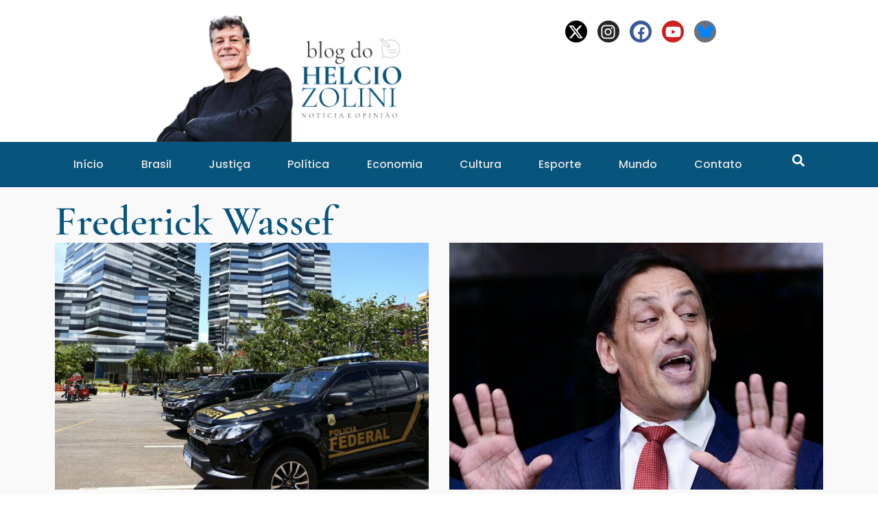

--- FILE ---
content_type: text/html; charset=UTF-8
request_url: https://blogdohelciozolini.com.br/tags/frederick-wassef/
body_size: 22589
content:
<!doctype html>
<html lang="pt-BR">
<head>
	<meta charset="UTF-8">
	<meta name="viewport" content="width=device-width, initial-scale=1">
	<link rel="profile" href="https://gmpg.org/xfn/11">
	<meta name='robots' content='index, follow, max-image-preview:large, max-snippet:-1, max-video-preview:-1' />

	<!-- This site is optimized with the Yoast SEO plugin v24.8.1 - https://yoast.com/wordpress/plugins/seo/ -->
	<title>Arquivo de Frederick Wassef - Helcio Zolini</title>
	<link rel="canonical" href="https://blogdohelciozolini.com.br/tags/frederick-wassef/" />
	<meta property="og:locale" content="pt_BR" />
	<meta property="og:type" content="article" />
	<meta property="og:title" content="Arquivo de Frederick Wassef - Helcio Zolini" />
	<meta property="og:url" content="https://blogdohelciozolini.com.br/tags/frederick-wassef/" />
	<meta property="og:site_name" content="Helcio Zolini" />
	<meta name="twitter:card" content="summary_large_image" />
	<meta name="twitter:site" content="@blogdohelcio" />
	<script type="application/ld+json" class="yoast-schema-graph">{"@context":"https://schema.org","@graph":[{"@type":"CollectionPage","@id":"https://blogdohelciozolini.com.br/tags/frederick-wassef/","url":"https://blogdohelciozolini.com.br/tags/frederick-wassef/","name":"Arquivo de Frederick Wassef - Helcio Zolini","isPartOf":{"@id":"https://blogdohelciozolini.com.br/#website"},"primaryImageOfPage":{"@id":"https://blogdohelciozolini.com.br/tags/frederick-wassef/#primaryimage"},"image":{"@id":"https://blogdohelciozolini.com.br/tags/frederick-wassef/#primaryimage"},"thumbnailUrl":"https://blogdohelciozolini.com.br/wp-content/uploads/2023/08/Sede-PF-Foto-Marcelo-CamargoAgencia-Brasil.png","breadcrumb":{"@id":"https://blogdohelciozolini.com.br/tags/frederick-wassef/#breadcrumb"},"inLanguage":"pt-BR"},{"@type":"ImageObject","inLanguage":"pt-BR","@id":"https://blogdohelciozolini.com.br/tags/frederick-wassef/#primaryimage","url":"https://blogdohelciozolini.com.br/wp-content/uploads/2023/08/Sede-PF-Foto-Marcelo-CamargoAgencia-Brasil.png","contentUrl":"https://blogdohelciozolini.com.br/wp-content/uploads/2023/08/Sede-PF-Foto-Marcelo-CamargoAgencia-Brasil.png","width":2168,"height":1074,"caption":"Além do ex-presidente PF busca os generais Braga Netto, Augusto Heleno, Paulo Sérgio Nogueira e o almirante Almir Garnier"},{"@type":"BreadcrumbList","@id":"https://blogdohelciozolini.com.br/tags/frederick-wassef/#breadcrumb","itemListElement":[{"@type":"ListItem","position":1,"name":"Início","item":"https://blogdohelciozolini.com.br/"},{"@type":"ListItem","position":2,"name":"Frederick Wassef"}]},{"@type":"WebSite","@id":"https://blogdohelciozolini.com.br/#website","url":"https://blogdohelciozolini.com.br/","name":"Blog do Helcio Zolini","description":"Notícia e Opinião","publisher":{"@id":"https://blogdohelciozolini.com.br/#organization"},"potentialAction":[{"@type":"SearchAction","target":{"@type":"EntryPoint","urlTemplate":"https://blogdohelciozolini.com.br/?s={search_term_string}"},"query-input":{"@type":"PropertyValueSpecification","valueRequired":true,"valueName":"search_term_string"}}],"inLanguage":"pt-BR"},{"@type":"Organization","@id":"https://blogdohelciozolini.com.br/#organization","name":"Blog do Helcio Zolini","url":"https://blogdohelciozolini.com.br/","logo":{"@type":"ImageObject","inLanguage":"pt-BR","@id":"https://blogdohelciozolini.com.br/#/schema/logo/image/","url":"http://blogdohelciozolini.gilbertomartins.com/wp-content/uploads/2022/12/logo2helcio.png","contentUrl":"http://blogdohelciozolini.gilbertomartins.com/wp-content/uploads/2022/12/logo2helcio.png","width":799,"height":642,"caption":"Blog do Helcio Zolini"},"image":{"@id":"https://blogdohelciozolini.com.br/#/schema/logo/image/"},"sameAs":["https://facebook.com/blogdohelciozolini","https://x.com/blogdohelcio","https://instagram.com/blogdohelciozolini"]}]}</script>
	<!-- / Yoast SEO plugin. -->


<link rel='dns-prefetch' href='//www.googletagmanager.com' />
<link rel='dns-prefetch' href='//pagead2.googlesyndication.com' />
<link rel="alternate" type="application/rss+xml" title="Feed para Helcio Zolini &raquo;" href="https://blogdohelciozolini.com.br/feed/" />
<link rel="alternate" type="application/rss+xml" title="Feed de comentários para Helcio Zolini &raquo;" href="https://blogdohelciozolini.com.br/comments/feed/" />
<link rel="alternate" type="application/rss+xml" title="Feed de tag para Helcio Zolini &raquo; Frederick Wassef" href="https://blogdohelciozolini.com.br/tags/frederick-wassef/feed/" />
<style id='wp-img-auto-sizes-contain-inline-css'>
img:is([sizes=auto i],[sizes^="auto," i]){contain-intrinsic-size:3000px 1500px}
/*# sourceURL=wp-img-auto-sizes-contain-inline-css */
</style>

<style id='wp-emoji-styles-inline-css'>

	img.wp-smiley, img.emoji {
		display: inline !important;
		border: none !important;
		box-shadow: none !important;
		height: 1em !important;
		width: 1em !important;
		margin: 0 0.07em !important;
		vertical-align: -0.1em !important;
		background: none !important;
		padding: 0 !important;
	}
/*# sourceURL=wp-emoji-styles-inline-css */
</style>
<link rel='stylesheet' id='wp-block-library-css' href='https://blogdohelciozolini.com.br/wp-includes/css/dist/block-library/style.min.css?ver=6.9' media='all' />
<style id='global-styles-inline-css'>
:root{--wp--preset--aspect-ratio--square: 1;--wp--preset--aspect-ratio--4-3: 4/3;--wp--preset--aspect-ratio--3-4: 3/4;--wp--preset--aspect-ratio--3-2: 3/2;--wp--preset--aspect-ratio--2-3: 2/3;--wp--preset--aspect-ratio--16-9: 16/9;--wp--preset--aspect-ratio--9-16: 9/16;--wp--preset--color--black: #000000;--wp--preset--color--cyan-bluish-gray: #abb8c3;--wp--preset--color--white: #ffffff;--wp--preset--color--pale-pink: #f78da7;--wp--preset--color--vivid-red: #cf2e2e;--wp--preset--color--luminous-vivid-orange: #ff6900;--wp--preset--color--luminous-vivid-amber: #fcb900;--wp--preset--color--light-green-cyan: #7bdcb5;--wp--preset--color--vivid-green-cyan: #00d084;--wp--preset--color--pale-cyan-blue: #8ed1fc;--wp--preset--color--vivid-cyan-blue: #0693e3;--wp--preset--color--vivid-purple: #9b51e0;--wp--preset--gradient--vivid-cyan-blue-to-vivid-purple: linear-gradient(135deg,rgb(6,147,227) 0%,rgb(155,81,224) 100%);--wp--preset--gradient--light-green-cyan-to-vivid-green-cyan: linear-gradient(135deg,rgb(122,220,180) 0%,rgb(0,208,130) 100%);--wp--preset--gradient--luminous-vivid-amber-to-luminous-vivid-orange: linear-gradient(135deg,rgb(252,185,0) 0%,rgb(255,105,0) 100%);--wp--preset--gradient--luminous-vivid-orange-to-vivid-red: linear-gradient(135deg,rgb(255,105,0) 0%,rgb(207,46,46) 100%);--wp--preset--gradient--very-light-gray-to-cyan-bluish-gray: linear-gradient(135deg,rgb(238,238,238) 0%,rgb(169,184,195) 100%);--wp--preset--gradient--cool-to-warm-spectrum: linear-gradient(135deg,rgb(74,234,220) 0%,rgb(151,120,209) 20%,rgb(207,42,186) 40%,rgb(238,44,130) 60%,rgb(251,105,98) 80%,rgb(254,248,76) 100%);--wp--preset--gradient--blush-light-purple: linear-gradient(135deg,rgb(255,206,236) 0%,rgb(152,150,240) 100%);--wp--preset--gradient--blush-bordeaux: linear-gradient(135deg,rgb(254,205,165) 0%,rgb(254,45,45) 50%,rgb(107,0,62) 100%);--wp--preset--gradient--luminous-dusk: linear-gradient(135deg,rgb(255,203,112) 0%,rgb(199,81,192) 50%,rgb(65,88,208) 100%);--wp--preset--gradient--pale-ocean: linear-gradient(135deg,rgb(255,245,203) 0%,rgb(182,227,212) 50%,rgb(51,167,181) 100%);--wp--preset--gradient--electric-grass: linear-gradient(135deg,rgb(202,248,128) 0%,rgb(113,206,126) 100%);--wp--preset--gradient--midnight: linear-gradient(135deg,rgb(2,3,129) 0%,rgb(40,116,252) 100%);--wp--preset--font-size--small: 13px;--wp--preset--font-size--medium: 20px;--wp--preset--font-size--large: 36px;--wp--preset--font-size--x-large: 42px;--wp--preset--spacing--20: 0.44rem;--wp--preset--spacing--30: 0.67rem;--wp--preset--spacing--40: 1rem;--wp--preset--spacing--50: 1.5rem;--wp--preset--spacing--60: 2.25rem;--wp--preset--spacing--70: 3.38rem;--wp--preset--spacing--80: 5.06rem;--wp--preset--shadow--natural: 6px 6px 9px rgba(0, 0, 0, 0.2);--wp--preset--shadow--deep: 12px 12px 50px rgba(0, 0, 0, 0.4);--wp--preset--shadow--sharp: 6px 6px 0px rgba(0, 0, 0, 0.2);--wp--preset--shadow--outlined: 6px 6px 0px -3px rgb(255, 255, 255), 6px 6px rgb(0, 0, 0);--wp--preset--shadow--crisp: 6px 6px 0px rgb(0, 0, 0);}:root { --wp--style--global--content-size: 800px;--wp--style--global--wide-size: 1200px; }:where(body) { margin: 0; }.wp-site-blocks > .alignleft { float: left; margin-right: 2em; }.wp-site-blocks > .alignright { float: right; margin-left: 2em; }.wp-site-blocks > .aligncenter { justify-content: center; margin-left: auto; margin-right: auto; }:where(.wp-site-blocks) > * { margin-block-start: 24px; margin-block-end: 0; }:where(.wp-site-blocks) > :first-child { margin-block-start: 0; }:where(.wp-site-blocks) > :last-child { margin-block-end: 0; }:root { --wp--style--block-gap: 24px; }:root :where(.is-layout-flow) > :first-child{margin-block-start: 0;}:root :where(.is-layout-flow) > :last-child{margin-block-end: 0;}:root :where(.is-layout-flow) > *{margin-block-start: 24px;margin-block-end: 0;}:root :where(.is-layout-constrained) > :first-child{margin-block-start: 0;}:root :where(.is-layout-constrained) > :last-child{margin-block-end: 0;}:root :where(.is-layout-constrained) > *{margin-block-start: 24px;margin-block-end: 0;}:root :where(.is-layout-flex){gap: 24px;}:root :where(.is-layout-grid){gap: 24px;}.is-layout-flow > .alignleft{float: left;margin-inline-start: 0;margin-inline-end: 2em;}.is-layout-flow > .alignright{float: right;margin-inline-start: 2em;margin-inline-end: 0;}.is-layout-flow > .aligncenter{margin-left: auto !important;margin-right: auto !important;}.is-layout-constrained > .alignleft{float: left;margin-inline-start: 0;margin-inline-end: 2em;}.is-layout-constrained > .alignright{float: right;margin-inline-start: 2em;margin-inline-end: 0;}.is-layout-constrained > .aligncenter{margin-left: auto !important;margin-right: auto !important;}.is-layout-constrained > :where(:not(.alignleft):not(.alignright):not(.alignfull)){max-width: var(--wp--style--global--content-size);margin-left: auto !important;margin-right: auto !important;}.is-layout-constrained > .alignwide{max-width: var(--wp--style--global--wide-size);}body .is-layout-flex{display: flex;}.is-layout-flex{flex-wrap: wrap;align-items: center;}.is-layout-flex > :is(*, div){margin: 0;}body .is-layout-grid{display: grid;}.is-layout-grid > :is(*, div){margin: 0;}body{padding-top: 0px;padding-right: 0px;padding-bottom: 0px;padding-left: 0px;}a:where(:not(.wp-element-button)){text-decoration: underline;}:root :where(.wp-element-button, .wp-block-button__link){background-color: #32373c;border-width: 0;color: #fff;font-family: inherit;font-size: inherit;font-style: inherit;font-weight: inherit;letter-spacing: inherit;line-height: inherit;padding-top: calc(0.667em + 2px);padding-right: calc(1.333em + 2px);padding-bottom: calc(0.667em + 2px);padding-left: calc(1.333em + 2px);text-decoration: none;text-transform: inherit;}.has-black-color{color: var(--wp--preset--color--black) !important;}.has-cyan-bluish-gray-color{color: var(--wp--preset--color--cyan-bluish-gray) !important;}.has-white-color{color: var(--wp--preset--color--white) !important;}.has-pale-pink-color{color: var(--wp--preset--color--pale-pink) !important;}.has-vivid-red-color{color: var(--wp--preset--color--vivid-red) !important;}.has-luminous-vivid-orange-color{color: var(--wp--preset--color--luminous-vivid-orange) !important;}.has-luminous-vivid-amber-color{color: var(--wp--preset--color--luminous-vivid-amber) !important;}.has-light-green-cyan-color{color: var(--wp--preset--color--light-green-cyan) !important;}.has-vivid-green-cyan-color{color: var(--wp--preset--color--vivid-green-cyan) !important;}.has-pale-cyan-blue-color{color: var(--wp--preset--color--pale-cyan-blue) !important;}.has-vivid-cyan-blue-color{color: var(--wp--preset--color--vivid-cyan-blue) !important;}.has-vivid-purple-color{color: var(--wp--preset--color--vivid-purple) !important;}.has-black-background-color{background-color: var(--wp--preset--color--black) !important;}.has-cyan-bluish-gray-background-color{background-color: var(--wp--preset--color--cyan-bluish-gray) !important;}.has-white-background-color{background-color: var(--wp--preset--color--white) !important;}.has-pale-pink-background-color{background-color: var(--wp--preset--color--pale-pink) !important;}.has-vivid-red-background-color{background-color: var(--wp--preset--color--vivid-red) !important;}.has-luminous-vivid-orange-background-color{background-color: var(--wp--preset--color--luminous-vivid-orange) !important;}.has-luminous-vivid-amber-background-color{background-color: var(--wp--preset--color--luminous-vivid-amber) !important;}.has-light-green-cyan-background-color{background-color: var(--wp--preset--color--light-green-cyan) !important;}.has-vivid-green-cyan-background-color{background-color: var(--wp--preset--color--vivid-green-cyan) !important;}.has-pale-cyan-blue-background-color{background-color: var(--wp--preset--color--pale-cyan-blue) !important;}.has-vivid-cyan-blue-background-color{background-color: var(--wp--preset--color--vivid-cyan-blue) !important;}.has-vivid-purple-background-color{background-color: var(--wp--preset--color--vivid-purple) !important;}.has-black-border-color{border-color: var(--wp--preset--color--black) !important;}.has-cyan-bluish-gray-border-color{border-color: var(--wp--preset--color--cyan-bluish-gray) !important;}.has-white-border-color{border-color: var(--wp--preset--color--white) !important;}.has-pale-pink-border-color{border-color: var(--wp--preset--color--pale-pink) !important;}.has-vivid-red-border-color{border-color: var(--wp--preset--color--vivid-red) !important;}.has-luminous-vivid-orange-border-color{border-color: var(--wp--preset--color--luminous-vivid-orange) !important;}.has-luminous-vivid-amber-border-color{border-color: var(--wp--preset--color--luminous-vivid-amber) !important;}.has-light-green-cyan-border-color{border-color: var(--wp--preset--color--light-green-cyan) !important;}.has-vivid-green-cyan-border-color{border-color: var(--wp--preset--color--vivid-green-cyan) !important;}.has-pale-cyan-blue-border-color{border-color: var(--wp--preset--color--pale-cyan-blue) !important;}.has-vivid-cyan-blue-border-color{border-color: var(--wp--preset--color--vivid-cyan-blue) !important;}.has-vivid-purple-border-color{border-color: var(--wp--preset--color--vivid-purple) !important;}.has-vivid-cyan-blue-to-vivid-purple-gradient-background{background: var(--wp--preset--gradient--vivid-cyan-blue-to-vivid-purple) !important;}.has-light-green-cyan-to-vivid-green-cyan-gradient-background{background: var(--wp--preset--gradient--light-green-cyan-to-vivid-green-cyan) !important;}.has-luminous-vivid-amber-to-luminous-vivid-orange-gradient-background{background: var(--wp--preset--gradient--luminous-vivid-amber-to-luminous-vivid-orange) !important;}.has-luminous-vivid-orange-to-vivid-red-gradient-background{background: var(--wp--preset--gradient--luminous-vivid-orange-to-vivid-red) !important;}.has-very-light-gray-to-cyan-bluish-gray-gradient-background{background: var(--wp--preset--gradient--very-light-gray-to-cyan-bluish-gray) !important;}.has-cool-to-warm-spectrum-gradient-background{background: var(--wp--preset--gradient--cool-to-warm-spectrum) !important;}.has-blush-light-purple-gradient-background{background: var(--wp--preset--gradient--blush-light-purple) !important;}.has-blush-bordeaux-gradient-background{background: var(--wp--preset--gradient--blush-bordeaux) !important;}.has-luminous-dusk-gradient-background{background: var(--wp--preset--gradient--luminous-dusk) !important;}.has-pale-ocean-gradient-background{background: var(--wp--preset--gradient--pale-ocean) !important;}.has-electric-grass-gradient-background{background: var(--wp--preset--gradient--electric-grass) !important;}.has-midnight-gradient-background{background: var(--wp--preset--gradient--midnight) !important;}.has-small-font-size{font-size: var(--wp--preset--font-size--small) !important;}.has-medium-font-size{font-size: var(--wp--preset--font-size--medium) !important;}.has-large-font-size{font-size: var(--wp--preset--font-size--large) !important;}.has-x-large-font-size{font-size: var(--wp--preset--font-size--x-large) !important;}
/*# sourceURL=global-styles-inline-css */
</style>

<link rel='stylesheet' id='hello-elementor-css' href='https://blogdohelciozolini.com.br/wp-content/themes/hello-elementor/style.min.css?ver=3.3.0' media='all' />
<link rel='stylesheet' id='hello-elementor-theme-style-css' href='https://blogdohelciozolini.com.br/wp-content/themes/hello-elementor/theme.min.css?ver=3.3.0' media='all' />
<link rel='stylesheet' id='hello-elementor-header-footer-css' href='https://blogdohelciozolini.com.br/wp-content/themes/hello-elementor/header-footer.min.css?ver=3.3.0' media='all' />
<link rel='stylesheet' id='elementor-frontend-css' href='https://blogdohelciozolini.com.br/wp-content/plugins/elementor/assets/css/frontend.min.css?ver=3.28.3' media='all' />
<link rel='stylesheet' id='elementor-post-415-css' href='https://blogdohelciozolini.com.br/wp-content/uploads/elementor/css/post-415.css?ver=1768273534' media='all' />
<link rel='stylesheet' id='widget-social-icons-css' href='https://blogdohelciozolini.com.br/wp-content/plugins/elementor/assets/css/widget-social-icons.min.css?ver=3.28.3' media='all' />
<link rel='stylesheet' id='e-apple-webkit-css' href='https://blogdohelciozolini.com.br/wp-content/plugins/elementor/assets/css/conditionals/apple-webkit.min.css?ver=3.28.3' media='all' />
<link rel='stylesheet' id='widget-image-css' href='https://blogdohelciozolini.com.br/wp-content/plugins/elementor/assets/css/widget-image.min.css?ver=3.28.3' media='all' />
<link rel='stylesheet' id='widget-nav-menu-css' href='https://blogdohelciozolini.com.br/wp-content/plugins/elementor-pro/assets/css/widget-nav-menu.min.css?ver=3.28.2' media='all' />
<link rel='stylesheet' id='widget-search-form-css' href='https://blogdohelciozolini.com.br/wp-content/plugins/elementor-pro/assets/css/widget-search-form.min.css?ver=3.28.2' media='all' />
<link rel='stylesheet' id='widget-heading-css' href='https://blogdohelciozolini.com.br/wp-content/plugins/elementor/assets/css/widget-heading.min.css?ver=3.28.3' media='all' />
<link rel='stylesheet' id='widget-icon-list-css' href='https://blogdohelciozolini.com.br/wp-content/plugins/elementor/assets/css/widget-icon-list.min.css?ver=3.28.3' media='all' />
<link rel='stylesheet' id='widget-posts-css' href='https://blogdohelciozolini.com.br/wp-content/plugins/elementor-pro/assets/css/widget-posts.min.css?ver=3.28.2' media='all' />
<link rel='stylesheet' id='elementor-post-417-css' href='https://blogdohelciozolini.com.br/wp-content/uploads/elementor/css/post-417.css?ver=1768273534' media='all' />
<link rel='stylesheet' id='elementor-post-480-css' href='https://blogdohelciozolini.com.br/wp-content/uploads/elementor/css/post-480.css?ver=1768273534' media='all' />
<link rel='stylesheet' id='elementor-post-629-css' href='https://blogdohelciozolini.com.br/wp-content/uploads/elementor/css/post-629.css?ver=1768273616' media='all' />
<link rel='stylesheet' id='elementor-gf-local-roboto-css' href='https://blogdohelciozolini.com.br/wp-content/uploads/elementor/google-fonts/css/roboto.css?ver=1739798466' media='all' />
<link rel='stylesheet' id='elementor-gf-local-robotoslab-css' href='https://blogdohelciozolini.com.br/wp-content/uploads/elementor/google-fonts/css/robotoslab.css?ver=1739798483' media='all' />
<link rel='stylesheet' id='elementor-gf-local-poppins-css' href='https://blogdohelciozolini.com.br/wp-content/uploads/elementor/google-fonts/css/poppins.css?ver=1739798502' media='all' />
<link rel='stylesheet' id='elementor-gf-local-cormorantgaramond-css' href='https://blogdohelciozolini.com.br/wp-content/uploads/elementor/google-fonts/css/cormorantgaramond.css?ver=1739798516' media='all' />
<script src="https://blogdohelciozolini.com.br/wp-includes/js/jquery/jquery.min.js?ver=3.7.1" id="jquery-core-js"></script>
<script src="https://blogdohelciozolini.com.br/wp-includes/js/jquery/jquery-migrate.min.js?ver=3.4.1" id="jquery-migrate-js"></script>

<!-- Snippet da etiqueta do Google (gtag.js) adicionado pelo Site Kit -->
<!-- Snippet do Google Análises adicionado pelo Site Kit -->
<script src="https://www.googletagmanager.com/gtag/js?id=G-XNRKVY6BSM" id="google_gtagjs-js" async></script>
<script id="google_gtagjs-js-after">
window.dataLayer = window.dataLayer || [];function gtag(){dataLayer.push(arguments);}
gtag("set","linker",{"domains":["blogdohelciozolini.com.br"]});
gtag("js", new Date());
gtag("set", "developer_id.dZTNiMT", true);
gtag("config", "G-XNRKVY6BSM");
//# sourceURL=google_gtagjs-js-after
</script>
<link rel="https://api.w.org/" href="https://blogdohelciozolini.com.br/wp-json/" /><link rel="alternate" title="JSON" type="application/json" href="https://blogdohelciozolini.com.br/wp-json/wp/v2/tags/388" /><link rel="EditURI" type="application/rsd+xml" title="RSD" href="https://blogdohelciozolini.com.br/xmlrpc.php?rsd" />
<meta name="generator" content="WordPress 6.9" />
<meta name="generator" content="Site Kit by Google 1.170.0" /><script>document.createElement( "picture" );if(!window.HTMLPictureElement && document.addEventListener) {window.addEventListener("DOMContentLoaded", function() {var s = document.createElement("script");s.src = "https://blogdohelciozolini.com.br/wp-content/plugins/webp-express/js/picturefill.min.js";document.body.appendChild(s);});}</script>
<!-- Meta-etiquetas do Google AdSense adicionado pelo Site Kit -->
<meta name="google-adsense-platform-account" content="ca-host-pub-2644536267352236">
<meta name="google-adsense-platform-domain" content="sitekit.withgoogle.com">
<!-- Fim das meta-etiquetas do Google AdSense adicionado pelo Site Kit -->
<meta name="generator" content="Elementor 3.28.3; features: e_font_icon_svg, additional_custom_breakpoints, e_local_google_fonts, e_element_cache; settings: css_print_method-external, google_font-enabled, font_display-swap">
			<style>
				.e-con.e-parent:nth-of-type(n+4):not(.e-lazyloaded):not(.e-no-lazyload),
				.e-con.e-parent:nth-of-type(n+4):not(.e-lazyloaded):not(.e-no-lazyload) * {
					background-image: none !important;
				}
				@media screen and (max-height: 1024px) {
					.e-con.e-parent:nth-of-type(n+3):not(.e-lazyloaded):not(.e-no-lazyload),
					.e-con.e-parent:nth-of-type(n+3):not(.e-lazyloaded):not(.e-no-lazyload) * {
						background-image: none !important;
					}
				}
				@media screen and (max-height: 640px) {
					.e-con.e-parent:nth-of-type(n+2):not(.e-lazyloaded):not(.e-no-lazyload),
					.e-con.e-parent:nth-of-type(n+2):not(.e-lazyloaded):not(.e-no-lazyload) * {
						background-image: none !important;
					}
				}
			</style>
			
<!-- Código do Google Adsense adicionado pelo Site Kit -->
<script async src="https://pagead2.googlesyndication.com/pagead/js/adsbygoogle.js?client=ca-pub-6555057838872620&amp;host=ca-host-pub-2644536267352236" crossorigin="anonymous"></script>

<!-- Fim do código do Google AdSense adicionado pelo Site Kit -->
<link rel="icon" href="https://blogdohelciozolini.com.br/wp-content/uploads/2023/03/cropped-helcio_favicon-1-32x32.png" sizes="32x32" />
<link rel="icon" href="https://blogdohelciozolini.com.br/wp-content/uploads/2023/03/cropped-helcio_favicon-1-192x192.png" sizes="192x192" />
<link rel="apple-touch-icon" href="https://blogdohelciozolini.com.br/wp-content/uploads/2023/03/cropped-helcio_favicon-1-180x180.png" />
<meta name="msapplication-TileImage" content="https://blogdohelciozolini.com.br/wp-content/uploads/2023/03/cropped-helcio_favicon-1-270x270.png" />
</head>
<body class="archive tag tag-frederick-wassef tag-388 wp-custom-logo wp-embed-responsive wp-theme-hello-elementor theme-default elementor-page-629 elementor-default elementor-template-full-width elementor-kit-415">


<a class="skip-link screen-reader-text" href="#content">Ir para o conteúdo</a>

		<div data-elementor-type="header" data-elementor-id="417" class="elementor elementor-417 elementor-location-header" data-elementor-post-type="elementor_library">
			<div class="elementor-element elementor-element-4c9c9c9 elementor-hidden-desktop elementor-hidden-tablet e-flex e-con-boxed e-con e-parent" data-id="4c9c9c9" data-element_type="container" data-settings="{&quot;background_background&quot;:&quot;classic&quot;}">
					<div class="e-con-inner">
				<div class="elementor-element elementor-element-e8ef7e2 elementor-shape-circle elementor-grid-0 e-grid-align-center elementor-widget elementor-widget-social-icons" data-id="e8ef7e2" data-element_type="widget" data-widget_type="social-icons.default">
							<div class="elementor-social-icons-wrapper elementor-grid">
							<span class="elementor-grid-item">
					<a class="elementor-icon elementor-social-icon elementor-social-icon-x-twitter elementor-repeater-item-883d37d" href="https://twitter.com/hzolini" target="_blank">
						<span class="elementor-screen-only">X-twitter</span>
						<svg class="e-font-icon-svg e-fab-x-twitter" viewBox="0 0 512 512" xmlns="http://www.w3.org/2000/svg"><path d="M389.2 48h70.6L305.6 224.2 487 464H345L233.7 318.6 106.5 464H35.8L200.7 275.5 26.8 48H172.4L272.9 180.9 389.2 48zM364.4 421.8h39.1L151.1 88h-42L364.4 421.8z"></path></svg>					</a>
				</span>
							<span class="elementor-grid-item">
					<a class="elementor-icon elementor-social-icon elementor-social-icon-instagram elementor-repeater-item-803983a" href="https://www.instagram.com/hzolini/" target="_blank">
						<span class="elementor-screen-only">Instagram</span>
						<svg class="e-font-icon-svg e-fab-instagram" viewBox="0 0 448 512" xmlns="http://www.w3.org/2000/svg"><path d="M224.1 141c-63.6 0-114.9 51.3-114.9 114.9s51.3 114.9 114.9 114.9S339 319.5 339 255.9 287.7 141 224.1 141zm0 189.6c-41.1 0-74.7-33.5-74.7-74.7s33.5-74.7 74.7-74.7 74.7 33.5 74.7 74.7-33.6 74.7-74.7 74.7zm146.4-194.3c0 14.9-12 26.8-26.8 26.8-14.9 0-26.8-12-26.8-26.8s12-26.8 26.8-26.8 26.8 12 26.8 26.8zm76.1 27.2c-1.7-35.9-9.9-67.7-36.2-93.9-26.2-26.2-58-34.4-93.9-36.2-37-2.1-147.9-2.1-184.9 0-35.8 1.7-67.6 9.9-93.9 36.1s-34.4 58-36.2 93.9c-2.1 37-2.1 147.9 0 184.9 1.7 35.9 9.9 67.7 36.2 93.9s58 34.4 93.9 36.2c37 2.1 147.9 2.1 184.9 0 35.9-1.7 67.7-9.9 93.9-36.2 26.2-26.2 34.4-58 36.2-93.9 2.1-37 2.1-147.8 0-184.8zM398.8 388c-7.8 19.6-22.9 34.7-42.6 42.6-29.5 11.7-99.5 9-132.1 9s-102.7 2.6-132.1-9c-19.6-7.8-34.7-22.9-42.6-42.6-11.7-29.5-9-99.5-9-132.1s-2.6-102.7 9-132.1c7.8-19.6 22.9-34.7 42.6-42.6 29.5-11.7 99.5-9 132.1-9s102.7-2.6 132.1 9c19.6 7.8 34.7 22.9 42.6 42.6 11.7 29.5 9 99.5 9 132.1s2.7 102.7-9 132.1z"></path></svg>					</a>
				</span>
							<span class="elementor-grid-item">
					<a class="elementor-icon elementor-social-icon elementor-social-icon-facebook elementor-repeater-item-c549b89" href="https://www.facebook.com/blogdohelciozolini" target="_blank">
						<span class="elementor-screen-only">Facebook</span>
						<svg class="e-font-icon-svg e-fab-facebook" viewBox="0 0 512 512" xmlns="http://www.w3.org/2000/svg"><path d="M504 256C504 119 393 8 256 8S8 119 8 256c0 123.78 90.69 226.38 209.25 245V327.69h-63V256h63v-54.64c0-62.15 37-96.48 93.67-96.48 27.14 0 55.52 4.84 55.52 4.84v61h-31.28c-30.8 0-40.41 19.12-40.41 38.73V256h68.78l-11 71.69h-57.78V501C413.31 482.38 504 379.78 504 256z"></path></svg>					</a>
				</span>
							<span class="elementor-grid-item">
					<a class="elementor-icon elementor-social-icon elementor-social-icon-youtube elementor-repeater-item-9d53d57" href="https://www.youtube.com/@BLOGHELCIOZOLINI" target="_blank">
						<span class="elementor-screen-only">Youtube</span>
						<svg class="e-font-icon-svg e-fab-youtube" viewBox="0 0 576 512" xmlns="http://www.w3.org/2000/svg"><path d="M549.655 124.083c-6.281-23.65-24.787-42.276-48.284-48.597C458.781 64 288 64 288 64S117.22 64 74.629 75.486c-23.497 6.322-42.003 24.947-48.284 48.597-11.412 42.867-11.412 132.305-11.412 132.305s0 89.438 11.412 132.305c6.281 23.65 24.787 41.5 48.284 47.821C117.22 448 288 448 288 448s170.78 0 213.371-11.486c23.497-6.321 42.003-24.171 48.284-47.821 11.412-42.867 11.412-132.305 11.412-132.305s0-89.438-11.412-132.305zm-317.51 213.508V175.185l142.739 81.205-142.739 81.201z"></path></svg>					</a>
				</span>
							<span class="elementor-grid-item">
					<a class="elementor-icon elementor-social-icon elementor-social-icon- elementor-repeater-item-c7cb811" href="https://search.app/X5DVUk1hFc9Wahr76" target="_blank">
						<span class="elementor-screen-only"></span>
						<svg xmlns="http://www.w3.org/2000/svg" viewBox="0 -3.268 64 68.414" width="2232" height="2500"><path fill="#0085ff" d="M13.873 3.805C21.21 9.332 29.103 20.537 32 26.55v15.882c0-.338-.13.044-.41.867-1.512 4.456-7.418 21.847-20.923 7.944-7.111-7.32-3.819-14.64 9.125-16.85-7.405 1.264-15.73-.825-18.014-9.015C1.12 23.022 0 8.51 0 6.55 0-3.268 8.579-.182 13.873 3.805zm36.254 0C42.79 9.332 34.897 20.537 32 26.55v15.882c0-.338.13.044.41.867 1.512 4.456 7.418 21.847 20.923 7.944 7.111-7.32 3.819-14.64-9.125-16.85 7.405 1.264 15.73-.825 18.014-9.015C62.88 23.022 64 8.51 64 6.55c0-9.818-8.578-6.732-13.873-2.745z"></path></svg>					</a>
				</span>
					</div>
						</div>
					</div>
				</div>
		<div class="elementor-element elementor-element-ec70bb6 e-flex e-con-boxed e-con e-parent" data-id="ec70bb6" data-element_type="container">
					<div class="e-con-inner">
		<div class="elementor-element elementor-element-a2b8b75 e-con-full e-flex e-con e-child" data-id="a2b8b75" data-element_type="container">
				<div class="elementor-element elementor-element-879c679 elementor-widget-tablet__width-initial elementor-widget elementor-widget-image" data-id="879c679" data-element_type="widget" data-widget_type="image.default">
																<a href="https://blogdohelciozolini.com.br/">
							<picture><source srcset="https://blogdohelciozolini.com.br/wp-content/webp-express/webp-images/uploads/2022/12/HELCIO_foto-site.png.webp 2011w, https://blogdohelciozolini.com.br/wp-content/webp-express/webp-images/uploads/2022/12/HELCIO_foto-site-300x154.png.webp 300w, https://blogdohelciozolini.com.br/wp-content/webp-express/webp-images/uploads/2022/12/HELCIO_foto-site-1024x525.png.webp 1024w, https://blogdohelciozolini.com.br/wp-content/webp-express/webp-images/uploads/2022/12/HELCIO_foto-site-768x394.png.webp 768w, https://blogdohelciozolini.com.br/wp-content/webp-express/webp-images/uploads/2022/12/HELCIO_foto-site-1536x788.png.webp 1536w" sizes="(max-width: 2011px) 100vw, 2011px" type="image/webp"><img fetchpriority="high" width="2011" height="1032" src="https://blogdohelciozolini.com.br/wp-content/uploads/2022/12/HELCIO_foto-site.png" class="attachment-full size-full wp-image-538 webpexpress-processed" alt="" srcset="https://blogdohelciozolini.com.br/wp-content/uploads/2022/12/HELCIO_foto-site.png 2011w, https://blogdohelciozolini.com.br/wp-content/uploads/2022/12/HELCIO_foto-site-300x154.png 300w, https://blogdohelciozolini.com.br/wp-content/uploads/2022/12/HELCIO_foto-site-1024x525.png 1024w, https://blogdohelciozolini.com.br/wp-content/uploads/2022/12/HELCIO_foto-site-768x394.png 768w, https://blogdohelciozolini.com.br/wp-content/uploads/2022/12/HELCIO_foto-site-1536x788.png 1536w" sizes="(max-width: 2011px) 100vw, 2011px"></picture>								</a>
															</div>
				</div>
		<div class="elementor-element elementor-element-0e0d645 elementor-hidden-mobile e-con-full e-flex e-con e-child" data-id="0e0d645" data-element_type="container">
				<div class="elementor-element elementor-element-d71a42b elementor-shape-circle elementor-widget__width-inherit elementor-widget-tablet__width-inherit elementor-grid-0 e-grid-align-center elementor-widget elementor-widget-social-icons" data-id="d71a42b" data-element_type="widget" data-widget_type="social-icons.default">
							<div class="elementor-social-icons-wrapper elementor-grid">
							<span class="elementor-grid-item">
					<a class="elementor-icon elementor-social-icon elementor-social-icon-x-twitter elementor-repeater-item-883d37d" href="https://twitter.com/hzolini" target="_blank">
						<span class="elementor-screen-only">X-twitter</span>
						<svg class="e-font-icon-svg e-fab-x-twitter" viewBox="0 0 512 512" xmlns="http://www.w3.org/2000/svg"><path d="M389.2 48h70.6L305.6 224.2 487 464H345L233.7 318.6 106.5 464H35.8L200.7 275.5 26.8 48H172.4L272.9 180.9 389.2 48zM364.4 421.8h39.1L151.1 88h-42L364.4 421.8z"></path></svg>					</a>
				</span>
							<span class="elementor-grid-item">
					<a class="elementor-icon elementor-social-icon elementor-social-icon-instagram elementor-repeater-item-803983a" href="https://www.instagram.com/hzolini/" target="_blank">
						<span class="elementor-screen-only">Instagram</span>
						<svg class="e-font-icon-svg e-fab-instagram" viewBox="0 0 448 512" xmlns="http://www.w3.org/2000/svg"><path d="M224.1 141c-63.6 0-114.9 51.3-114.9 114.9s51.3 114.9 114.9 114.9S339 319.5 339 255.9 287.7 141 224.1 141zm0 189.6c-41.1 0-74.7-33.5-74.7-74.7s33.5-74.7 74.7-74.7 74.7 33.5 74.7 74.7-33.6 74.7-74.7 74.7zm146.4-194.3c0 14.9-12 26.8-26.8 26.8-14.9 0-26.8-12-26.8-26.8s12-26.8 26.8-26.8 26.8 12 26.8 26.8zm76.1 27.2c-1.7-35.9-9.9-67.7-36.2-93.9-26.2-26.2-58-34.4-93.9-36.2-37-2.1-147.9-2.1-184.9 0-35.8 1.7-67.6 9.9-93.9 36.1s-34.4 58-36.2 93.9c-2.1 37-2.1 147.9 0 184.9 1.7 35.9 9.9 67.7 36.2 93.9s58 34.4 93.9 36.2c37 2.1 147.9 2.1 184.9 0 35.9-1.7 67.7-9.9 93.9-36.2 26.2-26.2 34.4-58 36.2-93.9 2.1-37 2.1-147.8 0-184.8zM398.8 388c-7.8 19.6-22.9 34.7-42.6 42.6-29.5 11.7-99.5 9-132.1 9s-102.7 2.6-132.1-9c-19.6-7.8-34.7-22.9-42.6-42.6-11.7-29.5-9-99.5-9-132.1s-2.6-102.7 9-132.1c7.8-19.6 22.9-34.7 42.6-42.6 29.5-11.7 99.5-9 132.1-9s102.7-2.6 132.1 9c19.6 7.8 34.7 22.9 42.6 42.6 11.7 29.5 9 99.5 9 132.1s2.7 102.7-9 132.1z"></path></svg>					</a>
				</span>
							<span class="elementor-grid-item">
					<a class="elementor-icon elementor-social-icon elementor-social-icon-facebook elementor-repeater-item-c549b89" href="https://www.facebook.com/blogdohelciozolini" target="_blank">
						<span class="elementor-screen-only">Facebook</span>
						<svg class="e-font-icon-svg e-fab-facebook" viewBox="0 0 512 512" xmlns="http://www.w3.org/2000/svg"><path d="M504 256C504 119 393 8 256 8S8 119 8 256c0 123.78 90.69 226.38 209.25 245V327.69h-63V256h63v-54.64c0-62.15 37-96.48 93.67-96.48 27.14 0 55.52 4.84 55.52 4.84v61h-31.28c-30.8 0-40.41 19.12-40.41 38.73V256h68.78l-11 71.69h-57.78V501C413.31 482.38 504 379.78 504 256z"></path></svg>					</a>
				</span>
							<span class="elementor-grid-item">
					<a class="elementor-icon elementor-social-icon elementor-social-icon-youtube elementor-repeater-item-9d53d57" href="https://www.youtube.com/@BLOGHELCIOZOLINI" target="_blank">
						<span class="elementor-screen-only">Youtube</span>
						<svg class="e-font-icon-svg e-fab-youtube" viewBox="0 0 576 512" xmlns="http://www.w3.org/2000/svg"><path d="M549.655 124.083c-6.281-23.65-24.787-42.276-48.284-48.597C458.781 64 288 64 288 64S117.22 64 74.629 75.486c-23.497 6.322-42.003 24.947-48.284 48.597-11.412 42.867-11.412 132.305-11.412 132.305s0 89.438 11.412 132.305c6.281 23.65 24.787 41.5 48.284 47.821C117.22 448 288 448 288 448s170.78 0 213.371-11.486c23.497-6.321 42.003-24.171 48.284-47.821 11.412-42.867 11.412-132.305 11.412-132.305s0-89.438-11.412-132.305zm-317.51 213.508V175.185l142.739 81.205-142.739 81.201z"></path></svg>					</a>
				</span>
							<span class="elementor-grid-item">
					<a class="elementor-icon elementor-social-icon elementor-social-icon- elementor-repeater-item-c7cb811" href="http://@helciozolini.bsky.social" target="_blank">
						<span class="elementor-screen-only"></span>
						<svg xmlns="http://www.w3.org/2000/svg" viewBox="0 -3.268 64 68.414" width="2232" height="2500"><path fill="#0085ff" d="M13.873 3.805C21.21 9.332 29.103 20.537 32 26.55v15.882c0-.338-.13.044-.41.867-1.512 4.456-7.418 21.847-20.923 7.944-7.111-7.32-3.819-14.64 9.125-16.85-7.405 1.264-15.73-.825-18.014-9.015C1.12 23.022 0 8.51 0 6.55 0-3.268 8.579-.182 13.873 3.805zm36.254 0C42.79 9.332 34.897 20.537 32 26.55v15.882c0-.338.13.044.41.867 1.512 4.456 7.418 21.847 20.923 7.944 7.111-7.32 3.819-14.64-9.125-16.85 7.405 1.264 15.73-.825 18.014-9.015C62.88 23.022 64 8.51 64 6.55c0-9.818-8.578-6.732-13.873-2.745z"></path></svg>					</a>
				</span>
					</div>
						</div>
				</div>
					</div>
				</div>
		<div class="elementor-element elementor-element-4266041 e-flex e-con-boxed e-con e-parent" data-id="4266041" data-element_type="container" data-settings="{&quot;background_background&quot;:&quot;classic&quot;}">
					<div class="e-con-inner">
		<div class="elementor-element elementor-element-a9221e1 e-con-full e-flex e-con e-child" data-id="a9221e1" data-element_type="container">
				<div class="elementor-element elementor-element-895be8c elementor-nav-menu__align-justify elementor-nav-menu--dropdown-mobile elementor-nav-menu--stretch elementor-nav-menu__text-align-center elementor-nav-menu--toggle elementor-nav-menu--burger elementor-widget elementor-widget-nav-menu" data-id="895be8c" data-element_type="widget" data-settings="{&quot;full_width&quot;:&quot;stretch&quot;,&quot;layout&quot;:&quot;horizontal&quot;,&quot;submenu_icon&quot;:{&quot;value&quot;:&quot;&lt;svg class=\&quot;e-font-icon-svg e-fas-caret-down\&quot; viewBox=\&quot;0 0 320 512\&quot; xmlns=\&quot;http:\/\/www.w3.org\/2000\/svg\&quot;&gt;&lt;path d=\&quot;M31.3 192h257.3c17.8 0 26.7 21.5 14.1 34.1L174.1 354.8c-7.8 7.8-20.5 7.8-28.3 0L17.2 226.1C4.6 213.5 13.5 192 31.3 192z\&quot;&gt;&lt;\/path&gt;&lt;\/svg&gt;&quot;,&quot;library&quot;:&quot;fa-solid&quot;},&quot;toggle&quot;:&quot;burger&quot;}" data-widget_type="nav-menu.default">
								<nav aria-label="Menu" class="elementor-nav-menu--main elementor-nav-menu__container elementor-nav-menu--layout-horizontal e--pointer-underline e--animation-fade">
				<ul id="menu-1-895be8c" class="elementor-nav-menu"><li class="menu-item menu-item-type-custom menu-item-object-custom menu-item-home menu-item-1326"><a href="http://blogdohelciozolini.com.br/" class="elementor-item">Início</a></li>
<li class="menu-item menu-item-type-taxonomy menu-item-object-category menu-item-8847"><a href="https://blogdohelciozolini.com.br/categorias/brasil/" class="elementor-item">Brasil</a></li>
<li class="menu-item menu-item-type-taxonomy menu-item-object-category menu-item-1382"><a href="https://blogdohelciozolini.com.br/categorias/justica/" class="elementor-item">Justiça</a></li>
<li class="menu-item menu-item-type-taxonomy menu-item-object-category menu-item-1383"><a href="https://blogdohelciozolini.com.br/categorias/politica/" class="elementor-item">Política</a></li>
<li class="menu-item menu-item-type-taxonomy menu-item-object-category menu-item-1384"><a href="https://blogdohelciozolini.com.br/categorias/economia/" class="elementor-item">Economia</a></li>
<li class="menu-item menu-item-type-taxonomy menu-item-object-category menu-item-1385"><a href="https://blogdohelciozolini.com.br/categorias/cultura/" class="elementor-item">Cultura</a></li>
<li class="menu-item menu-item-type-taxonomy menu-item-object-category menu-item-1386"><a href="https://blogdohelciozolini.com.br/categorias/esporte/" class="elementor-item">Esporte</a></li>
<li class="menu-item menu-item-type-taxonomy menu-item-object-category menu-item-8050"><a href="https://blogdohelciozolini.com.br/categorias/mundo/" class="elementor-item">Mundo</a></li>
<li class="menu-item menu-item-type-custom menu-item-object-custom menu-item-502"><a href="#contato" class="elementor-item elementor-item-anchor">Contato</a></li>
</ul>			</nav>
					<div class="elementor-menu-toggle" role="button" tabindex="0" aria-label="Alternar menu" aria-expanded="false">
			<svg aria-hidden="true" role="presentation" class="elementor-menu-toggle__icon--open e-font-icon-svg e-eicon-menu-bar" viewBox="0 0 1000 1000" xmlns="http://www.w3.org/2000/svg"><path d="M104 333H896C929 333 958 304 958 271S929 208 896 208H104C71 208 42 237 42 271S71 333 104 333ZM104 583H896C929 583 958 554 958 521S929 458 896 458H104C71 458 42 487 42 521S71 583 104 583ZM104 833H896C929 833 958 804 958 771S929 708 896 708H104C71 708 42 737 42 771S71 833 104 833Z"></path></svg><svg aria-hidden="true" role="presentation" class="elementor-menu-toggle__icon--close e-font-icon-svg e-eicon-close" viewBox="0 0 1000 1000" xmlns="http://www.w3.org/2000/svg"><path d="M742 167L500 408 258 167C246 154 233 150 217 150 196 150 179 158 167 167 154 179 150 196 150 212 150 229 154 242 171 254L408 500 167 742C138 771 138 800 167 829 196 858 225 858 254 829L496 587 738 829C750 842 767 846 783 846 800 846 817 842 829 829 842 817 846 804 846 783 846 767 842 750 829 737L588 500 833 258C863 229 863 200 833 171 804 137 775 137 742 167Z"></path></svg>		</div>
					<nav class="elementor-nav-menu--dropdown elementor-nav-menu__container" aria-hidden="true">
				<ul id="menu-2-895be8c" class="elementor-nav-menu"><li class="menu-item menu-item-type-custom menu-item-object-custom menu-item-home menu-item-1326"><a href="http://blogdohelciozolini.com.br/" class="elementor-item" tabindex="-1">Início</a></li>
<li class="menu-item menu-item-type-taxonomy menu-item-object-category menu-item-8847"><a href="https://blogdohelciozolini.com.br/categorias/brasil/" class="elementor-item" tabindex="-1">Brasil</a></li>
<li class="menu-item menu-item-type-taxonomy menu-item-object-category menu-item-1382"><a href="https://blogdohelciozolini.com.br/categorias/justica/" class="elementor-item" tabindex="-1">Justiça</a></li>
<li class="menu-item menu-item-type-taxonomy menu-item-object-category menu-item-1383"><a href="https://blogdohelciozolini.com.br/categorias/politica/" class="elementor-item" tabindex="-1">Política</a></li>
<li class="menu-item menu-item-type-taxonomy menu-item-object-category menu-item-1384"><a href="https://blogdohelciozolini.com.br/categorias/economia/" class="elementor-item" tabindex="-1">Economia</a></li>
<li class="menu-item menu-item-type-taxonomy menu-item-object-category menu-item-1385"><a href="https://blogdohelciozolini.com.br/categorias/cultura/" class="elementor-item" tabindex="-1">Cultura</a></li>
<li class="menu-item menu-item-type-taxonomy menu-item-object-category menu-item-1386"><a href="https://blogdohelciozolini.com.br/categorias/esporte/" class="elementor-item" tabindex="-1">Esporte</a></li>
<li class="menu-item menu-item-type-taxonomy menu-item-object-category menu-item-8050"><a href="https://blogdohelciozolini.com.br/categorias/mundo/" class="elementor-item" tabindex="-1">Mundo</a></li>
<li class="menu-item menu-item-type-custom menu-item-object-custom menu-item-502"><a href="#contato" class="elementor-item elementor-item-anchor" tabindex="-1">Contato</a></li>
</ul>			</nav>
						</div>
				</div>
		<div class="elementor-element elementor-element-3c7fe43 e-con-full e-flex e-con e-child" data-id="3c7fe43" data-element_type="container" data-settings="{&quot;background_background&quot;:&quot;classic&quot;}">
				<div class="elementor-element elementor-element-3f4af71 elementor-search-form--skin-full_screen elementor-widget elementor-widget-search-form" data-id="3f4af71" data-element_type="widget" data-settings="{&quot;skin&quot;:&quot;full_screen&quot;}" data-widget_type="search-form.default">
							<search role="search">
			<form class="elementor-search-form" action="https://blogdohelciozolini.com.br" method="get">
												<div class="elementor-search-form__toggle" role="button" tabindex="0" aria-label="Pesquisar">
					<div class="e-font-icon-svg-container"><svg aria-hidden="true" class="e-font-icon-svg e-fas-search" viewBox="0 0 512 512" xmlns="http://www.w3.org/2000/svg"><path d="M505 442.7L405.3 343c-4.5-4.5-10.6-7-17-7H372c27.6-35.3 44-79.7 44-128C416 93.1 322.9 0 208 0S0 93.1 0 208s93.1 208 208 208c48.3 0 92.7-16.4 128-44v16.3c0 6.4 2.5 12.5 7 17l99.7 99.7c9.4 9.4 24.6 9.4 33.9 0l28.3-28.3c9.4-9.4 9.4-24.6.1-34zM208 336c-70.7 0-128-57.2-128-128 0-70.7 57.2-128 128-128 70.7 0 128 57.2 128 128 0 70.7-57.2 128-128 128z"></path></svg></div>				</div>
								<div class="elementor-search-form__container">
					<label class="elementor-screen-only" for="elementor-search-form-3f4af71">Pesquisar</label>

					
					<input id="elementor-search-form-3f4af71" placeholder="" class="elementor-search-form__input" type="search" name="s" value="">
					
					
										<div class="dialog-lightbox-close-button dialog-close-button" role="button" tabindex="0" aria-label="Feche esta caixa de pesquisa.">
						<svg aria-hidden="true" class="e-font-icon-svg e-eicon-close" viewBox="0 0 1000 1000" xmlns="http://www.w3.org/2000/svg"><path d="M742 167L500 408 258 167C246 154 233 150 217 150 196 150 179 158 167 167 154 179 150 196 150 212 150 229 154 242 171 254L408 500 167 742C138 771 138 800 167 829 196 858 225 858 254 829L496 587 738 829C750 842 767 846 783 846 800 846 817 842 829 829 842 817 846 804 846 783 846 767 842 750 829 737L588 500 833 258C863 229 863 200 833 171 804 137 775 137 742 167Z"></path></svg>					</div>
									</div>
			</form>
		</search>
						</div>
				</div>
					</div>
				</div>
				</div>
				<div data-elementor-type="archive" data-elementor-id="629" class="elementor elementor-629 elementor-location-archive" data-elementor-post-type="elementor_library">
			<div class="elementor-element elementor-element-ddbe78a e-flex e-con-boxed e-con e-parent" data-id="ddbe78a" data-element_type="container" data-settings="{&quot;background_background&quot;:&quot;classic&quot;}">
					<div class="e-con-inner">
		<div class="elementor-element elementor-element-c13acfd e-con-full e-flex e-con e-child" data-id="c13acfd" data-element_type="container">
				<div class="elementor-element elementor-element-3689165 elementor-widget elementor-widget-theme-archive-title elementor-page-title elementor-widget-heading" data-id="3689165" data-element_type="widget" data-widget_type="theme-archive-title.default">
					<h1 class="elementor-heading-title elementor-size-default">Frederick Wassef</h1>				</div>
				<div class="elementor-element elementor-element-374e9d4 elementor-grid-2 elementor-grid-tablet-2 elementor-grid-mobile-1 elementor-posts--thumbnail-top load-more-align-center elementor-widget elementor-widget-archive-posts" data-id="374e9d4" data-element_type="widget" data-settings="{&quot;archive_classic_columns&quot;:&quot;2&quot;,&quot;pagination_type&quot;:&quot;load_more_on_click&quot;,&quot;archive_classic_columns_tablet&quot;:&quot;2&quot;,&quot;archive_classic_columns_mobile&quot;:&quot;1&quot;,&quot;archive_classic_row_gap&quot;:{&quot;unit&quot;:&quot;px&quot;,&quot;size&quot;:35,&quot;sizes&quot;:[]},&quot;archive_classic_row_gap_tablet&quot;:{&quot;unit&quot;:&quot;px&quot;,&quot;size&quot;:&quot;&quot;,&quot;sizes&quot;:[]},&quot;archive_classic_row_gap_mobile&quot;:{&quot;unit&quot;:&quot;px&quot;,&quot;size&quot;:&quot;&quot;,&quot;sizes&quot;:[]},&quot;load_more_spinner&quot;:{&quot;value&quot;:&quot;fas fa-spinner&quot;,&quot;library&quot;:&quot;fa-solid&quot;}}" data-widget_type="archive-posts.archive_classic">
							<div class="elementor-posts-container elementor-posts elementor-posts--skin-classic elementor-grid">
				<article class="elementor-post elementor-grid-item post-2147 post type-post status-publish format-standard has-post-thumbnail hentry category-politica tag-frederick-wassef tag-general-mauro-cesar-lorena-cid tag-jair-bolsonaro tag-joias tag-mauro-cid tag-michelle-bolsonaro tag-policia-federal">
				<a class="elementor-post__thumbnail__link" href="https://blogdohelciozolini.com.br/bolsonaro-michelle-wassef-cid-pai-e-cid-filho-sao-intimados-a-depor-na-pf/" tabindex="-1" >
			<div class="elementor-post__thumbnail"><picture><source srcset="https://blogdohelciozolini.com.br/wp-content/webp-express/webp-images/uploads/2023/08/Sede-PF-Foto-Marcelo-CamargoAgencia-Brasil.png.webp" type="image/webp"><img width="2168" height="1074" src="https://blogdohelciozolini.com.br/wp-content/uploads/2023/08/Sede-PF-Foto-Marcelo-CamargoAgencia-Brasil.png" class="attachment-full size-full wp-image-2198 webpexpress-processed" alt=""></picture></div>
		</a>
				<div class="elementor-post__text">
				<h3 class="elementor-post__title">
			<a href="https://blogdohelciozolini.com.br/bolsonaro-michelle-wassef-cid-pai-e-cid-filho-sao-intimados-a-depor-na-pf/" >
				Bolsonaro, Michelle, Wassef, Cid pai e Cid filho são intimados a depor na PF			</a>
		</h3>
				<div class="elementor-post__meta-data">
					<span class="elementor-post-date">
			23/08/2023		</span>
				</div>
				<div class="elementor-post__excerpt">
			<p>Save the date: depoimentos serão simultâneos no dia 31/8; eles foram motivados pelo caso das joias sauditas</p>
		</div>
					<div class="elementor-post__read-more-wrapper">
		
		<a class="elementor-post__read-more" href="https://blogdohelciozolini.com.br/bolsonaro-michelle-wassef-cid-pai-e-cid-filho-sao-intimados-a-depor-na-pf/" aria-label="Leia mais sobre Bolsonaro, Michelle, Wassef, Cid pai e Cid filho são intimados a depor na PF" tabindex="-1" >
			LEIA MAIS		</a>

					</div>
				</div>
				</article>
				<article class="elementor-post elementor-grid-item post-1934 post type-post status-publish format-standard has-post-thumbnail hentry category-politica tag-frederick-wassef tag-mauro-cid tag-pf tag-rolex">
				<a class="elementor-post__thumbnail__link" href="https://blogdohelciozolini.com.br/vilao-ou-benemerito-da-uniao/" tabindex="-1" >
			<div class="elementor-post__thumbnail"><picture><source srcset="https://blogdohelciozolini.com.br/wp-content/webp-express/webp-images/uploads/2023/08/Advogado-de-Bolsonaro-Frederick-Wassef.png.webp" type="image/webp"><img width="2318" height="1282" src="https://blogdohelciozolini.com.br/wp-content/uploads/2023/08/Advogado-de-Bolsonaro-Frederick-Wassef.png" class="attachment-full size-full wp-image-1967 webpexpress-processed" alt=""></picture></div>
		</a>
				<div class="elementor-post__text">
				<h3 class="elementor-post__title">
			<a href="https://blogdohelciozolini.com.br/vilao-ou-benemerito-da-uniao/" >
				Vilão ou benemérito (isso mesmo) da União?			</a>
		</h3>
				<div class="elementor-post__meta-data">
					<span class="elementor-post-date">
			16/08/2023		</span>
				</div>
				<div class="elementor-post__excerpt">
			<p>Personagem sinistro, Wassef diz ter feito um favor ao país comprando em Miami, o Rolex vendido por Bolsonaro</p>
		</div>
					<div class="elementor-post__read-more-wrapper">
		
		<a class="elementor-post__read-more" href="https://blogdohelciozolini.com.br/vilao-ou-benemerito-da-uniao/" aria-label="Leia mais sobre Vilão ou benemérito (isso mesmo) da União?" tabindex="-1" >
			LEIA MAIS		</a>

					</div>
				</div>
				</article>
				</div>
					<span class="e-load-more-spinner">
				<svg aria-hidden="true" class="e-font-icon-svg e-fas-spinner" viewBox="0 0 512 512" xmlns="http://www.w3.org/2000/svg"><path d="M304 48c0 26.51-21.49 48-48 48s-48-21.49-48-48 21.49-48 48-48 48 21.49 48 48zm-48 368c-26.51 0-48 21.49-48 48s21.49 48 48 48 48-21.49 48-48-21.49-48-48-48zm208-208c-26.51 0-48 21.49-48 48s21.49 48 48 48 48-21.49 48-48-21.49-48-48-48zM96 256c0-26.51-21.49-48-48-48S0 229.49 0 256s21.49 48 48 48 48-21.49 48-48zm12.922 99.078c-26.51 0-48 21.49-48 48s21.49 48 48 48 48-21.49 48-48c0-26.509-21.491-48-48-48zm294.156 0c-26.51 0-48 21.49-48 48s21.49 48 48 48 48-21.49 48-48c0-26.509-21.49-48-48-48zM108.922 60.922c-26.51 0-48 21.49-48 48s21.49 48 48 48 48-21.49 48-48-21.491-48-48-48z"></path></svg>			</span>
		
						</div>
				</div>
					</div>
				</div>
				</div>
				<div data-elementor-type="footer" data-elementor-id="480" class="elementor elementor-480 elementor-location-footer" data-elementor-post-type="elementor_library">
			<div class="elementor-element elementor-element-bfdb0a6 e-flex e-con-boxed e-con e-parent" data-id="bfdb0a6" data-element_type="container" id="contato" data-settings="{&quot;background_background&quot;:&quot;classic&quot;}">
					<div class="e-con-inner">
		<div class="elementor-element elementor-element-86eae03 e-con-full e-flex e-con e-child" data-id="86eae03" data-element_type="container">
				<div class="elementor-element elementor-element-50c3c8d elementor-widget elementor-widget-heading" data-id="50c3c8d" data-element_type="widget" data-widget_type="heading.default">
					<h2 class="elementor-heading-title elementor-size-default">Contato</h2>				</div>
				<div class="elementor-element elementor-element-738baf4 elementor-align-center elementor-icon-list--layout-traditional elementor-list-item-link-full_width elementor-widget elementor-widget-icon-list" data-id="738baf4" data-element_type="widget" data-widget_type="icon-list.default">
							<ul class="elementor-icon-list-items">
							<li class="elementor-icon-list-item">
											<a href="https://wa.me/5531982962126">

												<span class="elementor-icon-list-icon">
							<svg aria-hidden="true" class="e-font-icon-svg e-fab-whatsapp" viewBox="0 0 448 512" xmlns="http://www.w3.org/2000/svg"><path d="M380.9 97.1C339 55.1 283.2 32 223.9 32c-122.4 0-222 99.6-222 222 0 39.1 10.2 77.3 29.6 111L0 480l117.7-30.9c32.4 17.7 68.9 27 106.1 27h.1c122.3 0 224.1-99.6 224.1-222 0-59.3-25.2-115-67.1-157zm-157 341.6c-33.2 0-65.7-8.9-94-25.7l-6.7-4-69.8 18.3L72 359.2l-4.4-7c-18.5-29.4-28.2-63.3-28.2-98.2 0-101.7 82.8-184.5 184.6-184.5 49.3 0 95.6 19.2 130.4 54.1 34.8 34.9 56.2 81.2 56.1 130.5 0 101.8-84.9 184.6-186.6 184.6zm101.2-138.2c-5.5-2.8-32.8-16.2-37.9-18-5.1-1.9-8.8-2.8-12.5 2.8-3.7 5.6-14.3 18-17.6 21.8-3.2 3.7-6.5 4.2-12 1.4-32.6-16.3-54-29.1-75.5-66-5.7-9.8 5.7-9.1 16.3-30.3 1.8-3.7.9-6.9-.5-9.7-1.4-2.8-12.5-30.1-17.1-41.2-4.5-10.8-9.1-9.3-12.5-9.5-3.2-.2-6.9-.2-10.6-.2-3.7 0-9.7 1.4-14.8 6.9-5.1 5.6-19.4 19-19.4 46.3 0 27.3 19.9 53.7 22.6 57.4 2.8 3.7 39.1 59.7 94.8 83.8 35.2 15.2 49 16.5 66.6 13.9 10.7-1.6 32.8-13.4 37.4-26.4 4.6-13 4.6-24.1 3.2-26.4-1.3-2.5-5-3.9-10.5-6.6z"></path></svg>						</span>
										<span class="elementor-icon-list-text">(31) 9 8296-2126</span>
											</a>
									</li>
								<li class="elementor-icon-list-item">
											<a href="mailto:falecom@blogdohelciozolini.com.br">

												<span class="elementor-icon-list-icon">
							<svg aria-hidden="true" class="e-font-icon-svg e-far-envelope" viewBox="0 0 512 512" xmlns="http://www.w3.org/2000/svg"><path d="M464 64H48C21.49 64 0 85.49 0 112v288c0 26.51 21.49 48 48 48h416c26.51 0 48-21.49 48-48V112c0-26.51-21.49-48-48-48zm0 48v40.805c-22.422 18.259-58.168 46.651-134.587 106.49-16.841 13.247-50.201 45.072-73.413 44.701-23.208.375-56.579-31.459-73.413-44.701C106.18 199.465 70.425 171.067 48 152.805V112h416zM48 400V214.398c22.914 18.251 55.409 43.862 104.938 82.646 21.857 17.205 60.134 55.186 103.062 54.955 42.717.231 80.509-37.199 103.053-54.947 49.528-38.783 82.032-64.401 104.947-82.653V400H48z"></path></svg>						</span>
										<span class="elementor-icon-list-text">falecom@blogdohelciozolini.com.br</span>
											</a>
									</li>
						</ul>
						</div>
				</div>
					</div>
				</div>
		<div class="elementor-element elementor-element-48b4dbd e-flex e-con-boxed e-con e-parent" data-id="48b4dbd" data-element_type="container" data-settings="{&quot;background_background&quot;:&quot;classic&quot;}">
					<div class="e-con-inner">
		<div class="elementor-element elementor-element-d0e1317 e-con-full e-flex e-con e-child" data-id="d0e1317" data-element_type="container">
				<div class="elementor-element elementor-element-0cee632 elementor-widget elementor-widget-heading" data-id="0cee632" data-element_type="widget" data-widget_type="heading.default">
					<h2 class="elementor-heading-title elementor-size-default">Receba Novidades</h2>				</div>
				<div class="elementor-element elementor-element-03592db elementor-widget elementor-widget-shortcode" data-id="03592db" data-element_type="widget" data-widget_type="shortcode.default">
							<div class="elementor-shortcode">    <form id="newsletter-form">
        <input type="email" name="email" id="newsletter-email" placeholder="Cadastre seu e-mail aqui..." required>
        <button type="submit">Enviar</button>
    </form>
    <div id="response-message"></div>

    <script>
        jQuery(document).ready(function($) {
            $('#newsletter-form').on('submit', function(e) {
                e.preventDefault();
                var email = $('#newsletter-email').val();

                $.ajax({
                    url: 'https://blogdohelciozolini.com.br/wp-admin/admin-ajax.php',
                    type: 'POST',
                    data: {
                        action: 'save_newsletter_email',
                        email: email
                    },
                    success: function(response) {
                        if (response.success) {
                            $('#response-message').text(response.data).css('color', 'green');
                        } else {
                            $('#response-message').text(response.data).css('color', 'red');
                        }
                    }
                });
            });
        });
    </script>
</div>
						</div>
				</div>
					</div>
				</div>
		<div class="elementor-element elementor-element-ae74c8c e-con-full e-flex e-con e-parent" data-id="ae74c8c" data-element_type="container" data-settings="{&quot;background_background&quot;:&quot;classic&quot;}">
		<div class="elementor-element elementor-element-dc16385 e-con-full e-flex e-con e-child" data-id="dc16385" data-element_type="container">
				<div class="elementor-element elementor-element-c0b0c96 elementor-widget elementor-widget-image" data-id="c0b0c96" data-element_type="widget" data-widget_type="image.default">
															<picture><source srcset="https://blogdohelciozolini.com.br/wp-content/webp-express/webp-images/uploads/2022/12/logo2helcio.png.webp 799w, https://blogdohelciozolini.com.br/wp-content/webp-express/webp-images/uploads/2022/12/logo2helcio-300x241.png.webp 300w, https://blogdohelciozolini.com.br/wp-content/webp-express/webp-images/uploads/2022/12/logo2helcio-768x617.png.webp 768w" sizes="(max-width: 799px) 100vw, 799px" type="image/webp"><img loading="lazy" width="799" height="642" src="https://blogdohelciozolini.com.br/wp-content/uploads/2022/12/logo2helcio.png" class="attachment-full size-full wp-image-544 webpexpress-processed" alt="" srcset="https://blogdohelciozolini.com.br/wp-content/uploads/2022/12/logo2helcio.png 799w, https://blogdohelciozolini.com.br/wp-content/uploads/2022/12/logo2helcio-300x241.png 300w, https://blogdohelciozolini.com.br/wp-content/uploads/2022/12/logo2helcio-768x617.png 768w" sizes="(max-width: 799px) 100vw, 799px"></picture>															</div>
				</div>
				</div>
		<div class="elementor-element elementor-element-09466a2 e-con-full e-flex e-con e-parent" data-id="09466a2" data-element_type="container" data-settings="{&quot;background_background&quot;:&quot;classic&quot;}">
		<div class="elementor-element elementor-element-9a7bb2a e-con-full e-flex e-con e-child" data-id="9a7bb2a" data-element_type="container">
				<div class="elementor-element elementor-element-81ac0a2 elementor-shape-circle elementor-grid-0 e-grid-align-center elementor-widget elementor-widget-social-icons" data-id="81ac0a2" data-element_type="widget" data-widget_type="social-icons.default">
							<div class="elementor-social-icons-wrapper elementor-grid">
							<span class="elementor-grid-item">
					<a class="elementor-icon elementor-social-icon elementor-social-icon-x-twitter elementor-repeater-item-883d37d" href="https://twitter.com/hzolini" target="_blank">
						<span class="elementor-screen-only">X-twitter</span>
						<svg class="e-font-icon-svg e-fab-x-twitter" viewBox="0 0 512 512" xmlns="http://www.w3.org/2000/svg"><path d="M389.2 48h70.6L305.6 224.2 487 464H345L233.7 318.6 106.5 464H35.8L200.7 275.5 26.8 48H172.4L272.9 180.9 389.2 48zM364.4 421.8h39.1L151.1 88h-42L364.4 421.8z"></path></svg>					</a>
				</span>
							<span class="elementor-grid-item">
					<a class="elementor-icon elementor-social-icon elementor-social-icon-instagram elementor-repeater-item-803983a" href="https://www.instagram.com/hzolini/" target="_blank">
						<span class="elementor-screen-only">Instagram</span>
						<svg class="e-font-icon-svg e-fab-instagram" viewBox="0 0 448 512" xmlns="http://www.w3.org/2000/svg"><path d="M224.1 141c-63.6 0-114.9 51.3-114.9 114.9s51.3 114.9 114.9 114.9S339 319.5 339 255.9 287.7 141 224.1 141zm0 189.6c-41.1 0-74.7-33.5-74.7-74.7s33.5-74.7 74.7-74.7 74.7 33.5 74.7 74.7-33.6 74.7-74.7 74.7zm146.4-194.3c0 14.9-12 26.8-26.8 26.8-14.9 0-26.8-12-26.8-26.8s12-26.8 26.8-26.8 26.8 12 26.8 26.8zm76.1 27.2c-1.7-35.9-9.9-67.7-36.2-93.9-26.2-26.2-58-34.4-93.9-36.2-37-2.1-147.9-2.1-184.9 0-35.8 1.7-67.6 9.9-93.9 36.1s-34.4 58-36.2 93.9c-2.1 37-2.1 147.9 0 184.9 1.7 35.9 9.9 67.7 36.2 93.9s58 34.4 93.9 36.2c37 2.1 147.9 2.1 184.9 0 35.9-1.7 67.7-9.9 93.9-36.2 26.2-26.2 34.4-58 36.2-93.9 2.1-37 2.1-147.8 0-184.8zM398.8 388c-7.8 19.6-22.9 34.7-42.6 42.6-29.5 11.7-99.5 9-132.1 9s-102.7 2.6-132.1-9c-19.6-7.8-34.7-22.9-42.6-42.6-11.7-29.5-9-99.5-9-132.1s-2.6-102.7 9-132.1c7.8-19.6 22.9-34.7 42.6-42.6 29.5-11.7 99.5-9 132.1-9s102.7-2.6 132.1 9c19.6 7.8 34.7 22.9 42.6 42.6 11.7 29.5 9 99.5 9 132.1s2.7 102.7-9 132.1z"></path></svg>					</a>
				</span>
							<span class="elementor-grid-item">
					<a class="elementor-icon elementor-social-icon elementor-social-icon-facebook elementor-repeater-item-c549b89" href="https://www.facebook.com/blogdohelciozolini" target="_blank">
						<span class="elementor-screen-only">Facebook</span>
						<svg class="e-font-icon-svg e-fab-facebook" viewBox="0 0 512 512" xmlns="http://www.w3.org/2000/svg"><path d="M504 256C504 119 393 8 256 8S8 119 8 256c0 123.78 90.69 226.38 209.25 245V327.69h-63V256h63v-54.64c0-62.15 37-96.48 93.67-96.48 27.14 0 55.52 4.84 55.52 4.84v61h-31.28c-30.8 0-40.41 19.12-40.41 38.73V256h68.78l-11 71.69h-57.78V501C413.31 482.38 504 379.78 504 256z"></path></svg>					</a>
				</span>
							<span class="elementor-grid-item">
					<a class="elementor-icon elementor-social-icon elementor-social-icon-youtube elementor-repeater-item-9d53d57" href="https://www.youtube.com/@BLOGHELCIOZOLINI" target="_blank">
						<span class="elementor-screen-only">Youtube</span>
						<svg class="e-font-icon-svg e-fab-youtube" viewBox="0 0 576 512" xmlns="http://www.w3.org/2000/svg"><path d="M549.655 124.083c-6.281-23.65-24.787-42.276-48.284-48.597C458.781 64 288 64 288 64S117.22 64 74.629 75.486c-23.497 6.322-42.003 24.947-48.284 48.597-11.412 42.867-11.412 132.305-11.412 132.305s0 89.438 11.412 132.305c6.281 23.65 24.787 41.5 48.284 47.821C117.22 448 288 448 288 448s170.78 0 213.371-11.486c23.497-6.321 42.003-24.171 48.284-47.821 11.412-42.867 11.412-132.305 11.412-132.305s0-89.438-11.412-132.305zm-317.51 213.508V175.185l142.739 81.205-142.739 81.201z"></path></svg>					</a>
				</span>
							<span class="elementor-grid-item">
					<a class="elementor-icon elementor-social-icon elementor-social-icon- elementor-repeater-item-c7cb811" href="http://@helciozolini.bsky.social" target="_blank">
						<span class="elementor-screen-only"></span>
						<svg xmlns="http://www.w3.org/2000/svg" viewBox="0 -3.268 64 68.414" width="2232" height="2500"><path fill="#0085ff" d="M13.873 3.805C21.21 9.332 29.103 20.537 32 26.55v15.882c0-.338-.13.044-.41.867-1.512 4.456-7.418 21.847-20.923 7.944-7.111-7.32-3.819-14.64 9.125-16.85-7.405 1.264-15.73-.825-18.014-9.015C1.12 23.022 0 8.51 0 6.55 0-3.268 8.579-.182 13.873 3.805zm36.254 0C42.79 9.332 34.897 20.537 32 26.55v15.882c0-.338.13.044.41.867 1.512 4.456 7.418 21.847 20.923 7.944 7.111-7.32 3.819-14.64-9.125-16.85 7.405 1.264 15.73-.825 18.014-9.015C62.88 23.022 64 8.51 64 6.55c0-9.818-8.578-6.732-13.873-2.745z"></path></svg>					</a>
				</span>
					</div>
						</div>
				<div class="elementor-element elementor-element-20c2f65 elementor-widget elementor-widget-text-editor" data-id="20c2f65" data-element_type="widget" data-widget_type="text-editor.default">
									<p>© 2022 &#8211; Todos os direitos reservados.</p>								</div>
				</div>
				</div>
				</div>
		
<script type="speculationrules">
{"prefetch":[{"source":"document","where":{"and":[{"href_matches":"/*"},{"not":{"href_matches":["/wp-*.php","/wp-admin/*","/wp-content/uploads/*","/wp-content/*","/wp-content/plugins/*","/wp-content/themes/hello-elementor/*","/*\\?(.+)"]}},{"not":{"selector_matches":"a[rel~=\"nofollow\"]"}},{"not":{"selector_matches":".no-prefetch, .no-prefetch a"}}]},"eagerness":"conservative"}]}
</script>
			<script>
				const lazyloadRunObserver = () => {
					const lazyloadBackgrounds = document.querySelectorAll( `.e-con.e-parent:not(.e-lazyloaded)` );
					const lazyloadBackgroundObserver = new IntersectionObserver( ( entries ) => {
						entries.forEach( ( entry ) => {
							if ( entry.isIntersecting ) {
								let lazyloadBackground = entry.target;
								if( lazyloadBackground ) {
									lazyloadBackground.classList.add( 'e-lazyloaded' );
								}
								lazyloadBackgroundObserver.unobserve( entry.target );
							}
						});
					}, { rootMargin: '200px 0px 200px 0px' } );
					lazyloadBackgrounds.forEach( ( lazyloadBackground ) => {
						lazyloadBackgroundObserver.observe( lazyloadBackground );
					} );
				};
				const events = [
					'DOMContentLoaded',
					'elementor/lazyload/observe',
				];
				events.forEach( ( event ) => {
					document.addEventListener( event, lazyloadRunObserver );
				} );
			</script>
			<script src="https://blogdohelciozolini.com.br/wp-content/themes/hello-elementor/assets/js/hello-frontend.min.js?ver=3.3.0" id="hello-theme-frontend-js"></script>
<script src="https://blogdohelciozolini.com.br/wp-content/plugins/elementor-pro/assets/lib/smartmenus/jquery.smartmenus.min.js?ver=1.2.1" id="smartmenus-js"></script>
<script src="https://blogdohelciozolini.com.br/wp-includes/js/imagesloaded.min.js?ver=5.0.0" id="imagesloaded-js"></script>
<script src="https://blogdohelciozolini.com.br/wp-content/plugins/elementor-pro/assets/js/webpack-pro.runtime.min.js?ver=3.28.2" id="elementor-pro-webpack-runtime-js"></script>
<script src="https://blogdohelciozolini.com.br/wp-content/plugins/elementor/assets/js/webpack.runtime.min.js?ver=3.28.3" id="elementor-webpack-runtime-js"></script>
<script src="https://blogdohelciozolini.com.br/wp-content/plugins/elementor/assets/js/frontend-modules.min.js?ver=3.28.3" id="elementor-frontend-modules-js"></script>
<script src="https://blogdohelciozolini.com.br/wp-includes/js/dist/hooks.min.js?ver=dd5603f07f9220ed27f1" id="wp-hooks-js"></script>
<script src="https://blogdohelciozolini.com.br/wp-includes/js/dist/i18n.min.js?ver=c26c3dc7bed366793375" id="wp-i18n-js"></script>
<script id="wp-i18n-js-after">
wp.i18n.setLocaleData( { 'text direction\u0004ltr': [ 'ltr' ] } );
//# sourceURL=wp-i18n-js-after
</script>
<script id="elementor-pro-frontend-js-before">
var ElementorProFrontendConfig = {"ajaxurl":"https:\/\/blogdohelciozolini.com.br\/wp-admin\/admin-ajax.php","nonce":"24bc9348ed","urls":{"assets":"https:\/\/blogdohelciozolini.com.br\/wp-content\/plugins\/elementor-pro\/assets\/","rest":"https:\/\/blogdohelciozolini.com.br\/wp-json\/"},"settings":{"lazy_load_background_images":true},"popup":{"hasPopUps":false},"shareButtonsNetworks":{"facebook":{"title":"Facebook","has_counter":true},"twitter":{"title":"Twitter"},"linkedin":{"title":"LinkedIn","has_counter":true},"pinterest":{"title":"Pinterest","has_counter":true},"reddit":{"title":"Reddit","has_counter":true},"vk":{"title":"VK","has_counter":true},"odnoklassniki":{"title":"OK","has_counter":true},"tumblr":{"title":"Tumblr"},"digg":{"title":"Digg"},"skype":{"title":"Skype"},"stumbleupon":{"title":"StumbleUpon","has_counter":true},"mix":{"title":"Mix"},"telegram":{"title":"Telegram"},"pocket":{"title":"Pocket","has_counter":true},"xing":{"title":"XING","has_counter":true},"whatsapp":{"title":"WhatsApp"},"email":{"title":"Email"},"print":{"title":"Print"},"x-twitter":{"title":"X"},"threads":{"title":"Threads"}},"facebook_sdk":{"lang":"pt_BR","app_id":""},"lottie":{"defaultAnimationUrl":"https:\/\/blogdohelciozolini.com.br\/wp-content\/plugins\/elementor-pro\/modules\/lottie\/assets\/animations\/default.json"}};
//# sourceURL=elementor-pro-frontend-js-before
</script>
<script src="https://blogdohelciozolini.com.br/wp-content/plugins/elementor-pro/assets/js/frontend.min.js?ver=3.28.2" id="elementor-pro-frontend-js"></script>
<script src="https://blogdohelciozolini.com.br/wp-includes/js/jquery/ui/core.min.js?ver=1.13.3" id="jquery-ui-core-js"></script>
<script id="elementor-frontend-js-before">
var elementorFrontendConfig = {"environmentMode":{"edit":false,"wpPreview":false,"isScriptDebug":false},"i18n":{"shareOnFacebook":"Compartilhar no Facebook","shareOnTwitter":"Compartilhar no Twitter","pinIt":"Fixar","download":"Baixar","downloadImage":"Baixar imagem","fullscreen":"Tela cheia","zoom":"Zoom","share":"Compartilhar","playVideo":"Reproduzir v\u00eddeo","previous":"Anterior","next":"Pr\u00f3ximo","close":"Fechar","a11yCarouselPrevSlideMessage":"Slide anterior","a11yCarouselNextSlideMessage":"Pr\u00f3ximo slide","a11yCarouselFirstSlideMessage":"Este \u00e9 o primeiro slide","a11yCarouselLastSlideMessage":"Este \u00e9 o \u00faltimo slide","a11yCarouselPaginationBulletMessage":"Ir para o slide"},"is_rtl":false,"breakpoints":{"xs":0,"sm":480,"md":768,"lg":1025,"xl":1440,"xxl":1600},"responsive":{"breakpoints":{"mobile":{"label":"Dispositivos m\u00f3veis no modo retrato","value":767,"default_value":767,"direction":"max","is_enabled":true},"mobile_extra":{"label":"Dispositivos m\u00f3veis no modo paisagem","value":880,"default_value":880,"direction":"max","is_enabled":false},"tablet":{"label":"Tablet no modo retrato","value":1024,"default_value":1024,"direction":"max","is_enabled":true},"tablet_extra":{"label":"Tablet no modo paisagem","value":1200,"default_value":1200,"direction":"max","is_enabled":false},"laptop":{"label":"Notebook","value":1366,"default_value":1366,"direction":"max","is_enabled":false},"widescreen":{"label":"Tela ampla (widescreen)","value":2400,"default_value":2400,"direction":"min","is_enabled":false}},"hasCustomBreakpoints":false},"version":"3.28.3","is_static":false,"experimentalFeatures":{"e_font_icon_svg":true,"additional_custom_breakpoints":true,"container":true,"e_optimized_markup":true,"e_local_google_fonts":true,"theme_builder_v2":true,"hello-theme-header-footer":true,"nested-elements":true,"editor_v2":true,"e_element_cache":true,"home_screen":true},"urls":{"assets":"https:\/\/blogdohelciozolini.com.br\/wp-content\/plugins\/elementor\/assets\/","ajaxurl":"https:\/\/blogdohelciozolini.com.br\/wp-admin\/admin-ajax.php","uploadUrl":"https:\/\/blogdohelciozolini.com.br\/wp-content\/uploads"},"nonces":{"floatingButtonsClickTracking":"2a7fa97fa0"},"swiperClass":"swiper","settings":{"editorPreferences":[]},"kit":{"active_breakpoints":["viewport_mobile","viewport_tablet"],"global_image_lightbox":"yes","lightbox_enable_counter":"yes","lightbox_enable_fullscreen":"yes","lightbox_enable_zoom":"yes","lightbox_enable_share":"yes","lightbox_title_src":"title","lightbox_description_src":"description","hello_header_logo_type":"logo","hello_header_menu_layout":"horizontal","hello_footer_logo_type":"logo"},"post":{"id":0,"title":"Arquivo de Frederick Wassef - Helcio Zolini","excerpt":""}};
//# sourceURL=elementor-frontend-js-before
</script>
<script src="https://blogdohelciozolini.com.br/wp-content/plugins/elementor/assets/js/frontend.min.js?ver=3.28.3" id="elementor-frontend-js"></script>
<script src="https://blogdohelciozolini.com.br/wp-content/plugins/elementor-pro/assets/js/elements-handlers.min.js?ver=3.28.2" id="pro-elements-handlers-js"></script>
<script id="wp-emoji-settings" type="application/json">
{"baseUrl":"https://s.w.org/images/core/emoji/17.0.2/72x72/","ext":".png","svgUrl":"https://s.w.org/images/core/emoji/17.0.2/svg/","svgExt":".svg","source":{"concatemoji":"https://blogdohelciozolini.com.br/wp-includes/js/wp-emoji-release.min.js?ver=6.9"}}
</script>
<script type="module">
/*! This file is auto-generated */
const a=JSON.parse(document.getElementById("wp-emoji-settings").textContent),o=(window._wpemojiSettings=a,"wpEmojiSettingsSupports"),s=["flag","emoji"];function i(e){try{var t={supportTests:e,timestamp:(new Date).valueOf()};sessionStorage.setItem(o,JSON.stringify(t))}catch(e){}}function c(e,t,n){e.clearRect(0,0,e.canvas.width,e.canvas.height),e.fillText(t,0,0);t=new Uint32Array(e.getImageData(0,0,e.canvas.width,e.canvas.height).data);e.clearRect(0,0,e.canvas.width,e.canvas.height),e.fillText(n,0,0);const a=new Uint32Array(e.getImageData(0,0,e.canvas.width,e.canvas.height).data);return t.every((e,t)=>e===a[t])}function p(e,t){e.clearRect(0,0,e.canvas.width,e.canvas.height),e.fillText(t,0,0);var n=e.getImageData(16,16,1,1);for(let e=0;e<n.data.length;e++)if(0!==n.data[e])return!1;return!0}function u(e,t,n,a){switch(t){case"flag":return n(e,"\ud83c\udff3\ufe0f\u200d\u26a7\ufe0f","\ud83c\udff3\ufe0f\u200b\u26a7\ufe0f")?!1:!n(e,"\ud83c\udde8\ud83c\uddf6","\ud83c\udde8\u200b\ud83c\uddf6")&&!n(e,"\ud83c\udff4\udb40\udc67\udb40\udc62\udb40\udc65\udb40\udc6e\udb40\udc67\udb40\udc7f","\ud83c\udff4\u200b\udb40\udc67\u200b\udb40\udc62\u200b\udb40\udc65\u200b\udb40\udc6e\u200b\udb40\udc67\u200b\udb40\udc7f");case"emoji":return!a(e,"\ud83e\u1fac8")}return!1}function f(e,t,n,a){let r;const o=(r="undefined"!=typeof WorkerGlobalScope&&self instanceof WorkerGlobalScope?new OffscreenCanvas(300,150):document.createElement("canvas")).getContext("2d",{willReadFrequently:!0}),s=(o.textBaseline="top",o.font="600 32px Arial",{});return e.forEach(e=>{s[e]=t(o,e,n,a)}),s}function r(e){var t=document.createElement("script");t.src=e,t.defer=!0,document.head.appendChild(t)}a.supports={everything:!0,everythingExceptFlag:!0},new Promise(t=>{let n=function(){try{var e=JSON.parse(sessionStorage.getItem(o));if("object"==typeof e&&"number"==typeof e.timestamp&&(new Date).valueOf()<e.timestamp+604800&&"object"==typeof e.supportTests)return e.supportTests}catch(e){}return null}();if(!n){if("undefined"!=typeof Worker&&"undefined"!=typeof OffscreenCanvas&&"undefined"!=typeof URL&&URL.createObjectURL&&"undefined"!=typeof Blob)try{var e="postMessage("+f.toString()+"("+[JSON.stringify(s),u.toString(),c.toString(),p.toString()].join(",")+"));",a=new Blob([e],{type:"text/javascript"});const r=new Worker(URL.createObjectURL(a),{name:"wpTestEmojiSupports"});return void(r.onmessage=e=>{i(n=e.data),r.terminate(),t(n)})}catch(e){}i(n=f(s,u,c,p))}t(n)}).then(e=>{for(const n in e)a.supports[n]=e[n],a.supports.everything=a.supports.everything&&a.supports[n],"flag"!==n&&(a.supports.everythingExceptFlag=a.supports.everythingExceptFlag&&a.supports[n]);var t;a.supports.everythingExceptFlag=a.supports.everythingExceptFlag&&!a.supports.flag,a.supports.everything||((t=a.source||{}).concatemoji?r(t.concatemoji):t.wpemoji&&t.twemoji&&(r(t.twemoji),r(t.wpemoji)))});
//# sourceURL=https://blogdohelciozolini.com.br/wp-includes/js/wp-emoji-loader.min.js
</script>

</body>
</html>


<!-- Page cached by LiteSpeed Cache 7.6.2 on 2026-01-23 00:01:19 -->

--- FILE ---
content_type: text/html; charset=utf-8
request_url: https://www.google.com/recaptcha/api2/aframe
body_size: 268
content:
<!DOCTYPE HTML><html><head><meta http-equiv="content-type" content="text/html; charset=UTF-8"></head><body><script nonce="ZS0zE_iuYK2FGajp-E3gkw">/** Anti-fraud and anti-abuse applications only. See google.com/recaptcha */ try{var clients={'sodar':'https://pagead2.googlesyndication.com/pagead/sodar?'};window.addEventListener("message",function(a){try{if(a.source===window.parent){var b=JSON.parse(a.data);var c=clients[b['id']];if(c){var d=document.createElement('img');d.src=c+b['params']+'&rc='+(localStorage.getItem("rc::a")?sessionStorage.getItem("rc::b"):"");window.document.body.appendChild(d);sessionStorage.setItem("rc::e",parseInt(sessionStorage.getItem("rc::e")||0)+1);localStorage.setItem("rc::h",'1769329972342');}}}catch(b){}});window.parent.postMessage("_grecaptcha_ready", "*");}catch(b){}</script></body></html>

--- FILE ---
content_type: text/css
request_url: https://blogdohelciozolini.com.br/wp-content/uploads/elementor/css/post-417.css?ver=1768273534
body_size: 1039
content:
.elementor-417 .elementor-element.elementor-element-4c9c9c9{--display:flex;--flex-direction:row;--container-widget-width:initial;--container-widget-height:100%;--container-widget-flex-grow:1;--container-widget-align-self:stretch;--flex-wrap-mobile:wrap;}.elementor-417 .elementor-element.elementor-element-4c9c9c9:not(.elementor-motion-effects-element-type-background), .elementor-417 .elementor-element.elementor-element-4c9c9c9 > .elementor-motion-effects-container > .elementor-motion-effects-layer{background-color:#E4E4E4;}.elementor-417 .elementor-element.elementor-element-e8ef7e2{--grid-template-columns:repeat(0, auto);text-align:center;--icon-size:26px;--grid-column-gap:10px;--grid-row-gap:0px;}.elementor-417 .elementor-element.elementor-element-e8ef7e2 .elementor-social-icon{--icon-padding:0.2em;}.elementor-417 .elementor-element.elementor-element-ec70bb6{--display:flex;--flex-direction:row;--container-widget-width:calc( ( 1 - var( --container-widget-flex-grow ) ) * 100% );--container-widget-height:100%;--container-widget-flex-grow:1;--container-widget-align-self:stretch;--flex-wrap-mobile:wrap;--align-items:stretch;--gap:10px 10px;--row-gap:10px;--column-gap:10px;--margin-top:0px;--margin-bottom:0px;--margin-left:0px;--margin-right:0px;--padding-top:20px;--padding-bottom:0px;--padding-left:0px;--padding-right:0px;}.elementor-417 .elementor-element.elementor-element-a2b8b75{--display:flex;--gap:0px 0px;--row-gap:0px;--column-gap:0px;--margin-top:0px;--margin-bottom:0px;--margin-left:0px;--margin-right:0px;--padding-top:0px;--padding-bottom:0px;--padding-left:0px;--padding-right:0px;}.elementor-widget-image .widget-image-caption{color:var( --e-global-color-text );font-family:var( --e-global-typography-text-font-family ), Sans-serif;font-weight:var( --e-global-typography-text-font-weight );}.elementor-417 .elementor-element.elementor-element-879c679.elementor-element{--flex-grow:0;--flex-shrink:0;}.elementor-417 .elementor-element.elementor-element-879c679{text-align:left;}.elementor-417 .elementor-element.elementor-element-879c679 img{width:62%;}.elementor-417 .elementor-element.elementor-element-0e0d645{--display:flex;--justify-content:center;--gap:3px 3px;--row-gap:3px;--column-gap:3px;}.elementor-417 .elementor-element.elementor-element-d71a42b{--grid-template-columns:repeat(0, auto);text-align:center;width:100%;max-width:100%;--icon-size:23px;--grid-column-gap:11px;--grid-row-gap:0px;}.elementor-417 .elementor-element.elementor-element-d71a42b.elementor-element{--align-self:center;--flex-grow:0;--flex-shrink:0;}.elementor-417 .elementor-element.elementor-element-d71a42b .elementor-social-icon{--icon-padding:0.2em;}.elementor-417 .elementor-element.elementor-element-4266041{--display:flex;--flex-direction:row;--container-widget-width:calc( ( 1 - var( --container-widget-flex-grow ) ) * 100% );--container-widget-height:100%;--container-widget-flex-grow:1;--container-widget-align-self:stretch;--flex-wrap-mobile:wrap;--align-items:stretch;--gap:10px 10px;--row-gap:10px;--column-gap:10px;--margin-top:0px;--margin-bottom:0px;--margin-left:0px;--margin-right:0px;--padding-top:0px;--padding-bottom:0px;--padding-left:0px;--padding-right:0px;}.elementor-417 .elementor-element.elementor-element-4266041:not(.elementor-motion-effects-element-type-background), .elementor-417 .elementor-element.elementor-element-4266041 > .elementor-motion-effects-container > .elementor-motion-effects-layer{background-color:#07557C;}.elementor-417 .elementor-element.elementor-element-a9221e1{--display:flex;}.elementor-widget-nav-menu .elementor-nav-menu .elementor-item{font-family:var( --e-global-typography-primary-font-family ), Sans-serif;font-weight:var( --e-global-typography-primary-font-weight );}.elementor-widget-nav-menu .elementor-nav-menu--main .elementor-item{color:var( --e-global-color-text );fill:var( --e-global-color-text );}.elementor-widget-nav-menu .elementor-nav-menu--main .elementor-item:hover,
					.elementor-widget-nav-menu .elementor-nav-menu--main .elementor-item.elementor-item-active,
					.elementor-widget-nav-menu .elementor-nav-menu--main .elementor-item.highlighted,
					.elementor-widget-nav-menu .elementor-nav-menu--main .elementor-item:focus{color:var( --e-global-color-accent );fill:var( --e-global-color-accent );}.elementor-widget-nav-menu .elementor-nav-menu--main:not(.e--pointer-framed) .elementor-item:before,
					.elementor-widget-nav-menu .elementor-nav-menu--main:not(.e--pointer-framed) .elementor-item:after{background-color:var( --e-global-color-accent );}.elementor-widget-nav-menu .e--pointer-framed .elementor-item:before,
					.elementor-widget-nav-menu .e--pointer-framed .elementor-item:after{border-color:var( --e-global-color-accent );}.elementor-widget-nav-menu{--e-nav-menu-divider-color:var( --e-global-color-text );}.elementor-widget-nav-menu .elementor-nav-menu--dropdown .elementor-item, .elementor-widget-nav-menu .elementor-nav-menu--dropdown  .elementor-sub-item{font-family:var( --e-global-typography-accent-font-family ), Sans-serif;font-weight:var( --e-global-typography-accent-font-weight );}.elementor-417 .elementor-element.elementor-element-895be8c .elementor-menu-toggle{margin:0 auto;}.elementor-417 .elementor-element.elementor-element-895be8c .elementor-nav-menu .elementor-item{font-family:"Poppins", Sans-serif;font-weight:500;}.elementor-417 .elementor-element.elementor-element-895be8c .elementor-nav-menu--main .elementor-item{color:#E6E6E6;fill:#E6E6E6;padding-left:14px;padding-right:14px;}.elementor-417 .elementor-element.elementor-element-895be8c .elementor-nav-menu--main .elementor-item:hover,
					.elementor-417 .elementor-element.elementor-element-895be8c .elementor-nav-menu--main .elementor-item.elementor-item-active,
					.elementor-417 .elementor-element.elementor-element-895be8c .elementor-nav-menu--main .elementor-item.highlighted,
					.elementor-417 .elementor-element.elementor-element-895be8c .elementor-nav-menu--main .elementor-item:focus{color:#DCF3FF;fill:#DCF3FF;}.elementor-417 .elementor-element.elementor-element-895be8c .elementor-nav-menu--main:not(.e--pointer-framed) .elementor-item:before,
					.elementor-417 .elementor-element.elementor-element-895be8c .elementor-nav-menu--main:not(.e--pointer-framed) .elementor-item:after{background-color:#61CE7000;}.elementor-417 .elementor-element.elementor-element-895be8c .e--pointer-framed .elementor-item:before,
					.elementor-417 .elementor-element.elementor-element-895be8c .e--pointer-framed .elementor-item:after{border-color:#61CE7000;}.elementor-417 .elementor-element.elementor-element-895be8c .elementor-nav-menu--dropdown a, .elementor-417 .elementor-element.elementor-element-895be8c .elementor-menu-toggle{color:var( --e-global-color-767ad44 );fill:var( --e-global-color-767ad44 );}.elementor-417 .elementor-element.elementor-element-895be8c .elementor-nav-menu--dropdown{background-color:var( --e-global-color-5cfd1b0 );}.elementor-417 .elementor-element.elementor-element-895be8c div.elementor-menu-toggle{color:#F9F9F9;}.elementor-417 .elementor-element.elementor-element-895be8c div.elementor-menu-toggle svg{fill:#F9F9F9;}.elementor-417 .elementor-element.elementor-element-3c7fe43{--display:flex;--justify-content:center;}.elementor-widget-search-form input[type="search"].elementor-search-form__input{font-family:var( --e-global-typography-text-font-family ), Sans-serif;font-weight:var( --e-global-typography-text-font-weight );}.elementor-widget-search-form .elementor-search-form__input,
					.elementor-widget-search-form .elementor-search-form__icon,
					.elementor-widget-search-form .elementor-lightbox .dialog-lightbox-close-button,
					.elementor-widget-search-form .elementor-lightbox .dialog-lightbox-close-button:hover,
					.elementor-widget-search-form.elementor-search-form--skin-full_screen input[type="search"].elementor-search-form__input{color:var( --e-global-color-text );fill:var( --e-global-color-text );}.elementor-widget-search-form .elementor-search-form__submit{font-family:var( --e-global-typography-text-font-family ), Sans-serif;font-weight:var( --e-global-typography-text-font-weight );background-color:var( --e-global-color-secondary );}.elementor-417 .elementor-element.elementor-element-3f4af71 .elementor-search-form{text-align:center;}.elementor-417 .elementor-element.elementor-element-3f4af71 .elementor-search-form__toggle{--e-search-form-toggle-size:33px;--e-search-form-toggle-color:#F9F9F9;--e-search-form-toggle-background-color:#02010100;}.elementor-417 .elementor-element.elementor-element-3f4af71 .elementor-search-form__input,
					.elementor-417 .elementor-element.elementor-element-3f4af71 .elementor-search-form__icon,
					.elementor-417 .elementor-element.elementor-element-3f4af71 .elementor-lightbox .dialog-lightbox-close-button,
					.elementor-417 .elementor-element.elementor-element-3f4af71 .elementor-lightbox .dialog-lightbox-close-button:hover,
					.elementor-417 .elementor-element.elementor-element-3f4af71.elementor-search-form--skin-full_screen input[type="search"].elementor-search-form__input{color:#F9F9F9;fill:#F9F9F9;}.elementor-417 .elementor-element.elementor-element-3f4af71:not(.elementor-search-form--skin-full_screen) .elementor-search-form__container{border-radius:3px;}.elementor-417 .elementor-element.elementor-element-3f4af71.elementor-search-form--skin-full_screen input[type="search"].elementor-search-form__input{border-radius:3px;}.elementor-theme-builder-content-area{height:400px;}.elementor-location-header:before, .elementor-location-footer:before{content:"";display:table;clear:both;}@media(max-width:1024px){.elementor-417 .elementor-element.elementor-element-e8ef7e2{--icon-size:22px;--grid-column-gap:10px;}.elementor-417 .elementor-element.elementor-element-ec70bb6{--padding-top:20px;--padding-bottom:0px;--padding-left:15px;--padding-right:15px;}.elementor-417 .elementor-element.elementor-element-879c679{width:var( --container-widget-width, 506.094px );max-width:506.094px;--container-widget-width:506.094px;--container-widget-flex-grow:0;text-align:left;}.elementor-417 .elementor-element.elementor-element-d71a42b{width:100%;max-width:100%;--icon-size:22px;--grid-column-gap:10px;}.elementor-417 .elementor-element.elementor-element-d71a42b.elementor-element{--align-self:center;}.elementor-417 .elementor-element.elementor-element-4266041{--padding-top:0px;--padding-bottom:0px;--padding-left:15px;--padding-right:15px;}.elementor-417 .elementor-element.elementor-element-895be8c .elementor-nav-menu .elementor-item{font-size:15px;}.elementor-417 .elementor-element.elementor-element-895be8c .elementor-nav-menu--main .elementor-item{padding-left:6px;padding-right:6px;}}@media(max-width:767px){.elementor-417 .elementor-element.elementor-element-4c9c9c9{--justify-content:center;--align-items:center;--container-widget-width:calc( ( 1 - var( --container-widget-flex-grow ) ) * 100% );}.elementor-417 .elementor-element.elementor-element-879c679 img{width:100%;}.elementor-417 .elementor-element.elementor-element-a9221e1{--width:48%;--justify-content:center;}.elementor-417 .elementor-element.elementor-element-3c7fe43{--width:48%;}}@media(min-width:768px){.elementor-417 .elementor-element.elementor-element-ec70bb6{--content-width:840px;}.elementor-417 .elementor-element.elementor-element-a2b8b75{--width:70%;}.elementor-417 .elementor-element.elementor-element-0e0d645{--width:30%;}.elementor-417 .elementor-element.elementor-element-4266041{--content-width:1140px;}.elementor-417 .elementor-element.elementor-element-a9221e1{--width:92.024%;}.elementor-417 .elementor-element.elementor-element-3c7fe43{--width:7.918%;}}@media(max-width:1024px) and (min-width:768px){.elementor-417 .elementor-element.elementor-element-a2b8b75{--width:60%;}.elementor-417 .elementor-element.elementor-element-0e0d645{--width:40%;}}

--- FILE ---
content_type: text/css
request_url: https://blogdohelciozolini.com.br/wp-content/uploads/elementor/css/post-629.css?ver=1768273616
body_size: 495
content:
.elementor-629 .elementor-element.elementor-element-ddbe78a{--display:flex;--flex-direction:row;--container-widget-width:calc( ( 1 - var( --container-widget-flex-grow ) ) * 100% );--container-widget-height:100%;--container-widget-flex-grow:1;--container-widget-align-self:stretch;--flex-wrap-mobile:wrap;--align-items:stretch;--gap:10px 10px;--row-gap:10px;--column-gap:10px;}.elementor-629 .elementor-element.elementor-element-ddbe78a:not(.elementor-motion-effects-element-type-background), .elementor-629 .elementor-element.elementor-element-ddbe78a > .elementor-motion-effects-container > .elementor-motion-effects-layer{background-color:#C5C5C51A;}.elementor-629 .elementor-element.elementor-element-c13acfd{--display:flex;}.elementor-widget-theme-archive-title .elementor-heading-title{font-family:var( --e-global-typography-primary-font-family ), Sans-serif;font-weight:var( --e-global-typography-primary-font-weight );color:var( --e-global-color-primary );}.elementor-629 .elementor-element.elementor-element-3689165 .elementor-heading-title{font-family:"Cormorant Garamond", Sans-serif;font-size:61px;font-weight:600;color:#07557C;}.elementor-widget-archive-posts .elementor-button{background-color:var( --e-global-color-accent );font-family:var( --e-global-typography-accent-font-family ), Sans-serif;font-weight:var( --e-global-typography-accent-font-weight );}.elementor-widget-archive-posts .elementor-post__title, .elementor-widget-archive-posts .elementor-post__title a{color:var( --e-global-color-secondary );font-family:var( --e-global-typography-primary-font-family ), Sans-serif;font-weight:var( --e-global-typography-primary-font-weight );}.elementor-widget-archive-posts .elementor-post__meta-data{font-family:var( --e-global-typography-secondary-font-family ), Sans-serif;font-weight:var( --e-global-typography-secondary-font-weight );}.elementor-widget-archive-posts .elementor-post__excerpt p{font-family:var( --e-global-typography-text-font-family ), Sans-serif;font-weight:var( --e-global-typography-text-font-weight );}.elementor-widget-archive-posts .elementor-post__read-more{color:var( --e-global-color-accent );}.elementor-widget-archive-posts a.elementor-post__read-more{font-family:var( --e-global-typography-accent-font-family ), Sans-serif;font-weight:var( --e-global-typography-accent-font-weight );}.elementor-widget-archive-posts .elementor-post__card .elementor-post__badge{background-color:var( --e-global-color-accent );font-family:var( --e-global-typography-accent-font-family ), Sans-serif;font-weight:var( --e-global-typography-accent-font-weight );}.elementor-widget-archive-posts .elementor-pagination{font-family:var( --e-global-typography-secondary-font-family ), Sans-serif;font-weight:var( --e-global-typography-secondary-font-weight );}.elementor-widget-archive-posts .e-load-more-message{font-family:var( --e-global-typography-secondary-font-family ), Sans-serif;font-weight:var( --e-global-typography-secondary-font-weight );}.elementor-widget-archive-posts .elementor-posts-nothing-found{color:var( --e-global-color-text );font-family:var( --e-global-typography-text-font-family ), Sans-serif;font-weight:var( --e-global-typography-text-font-weight );}.elementor-629 .elementor-element.elementor-element-374e9d4{--item-display:flex;--read-more-alignment:1;--grid-row-gap:35px;--grid-column-gap:30px;}.elementor-629 .elementor-element.elementor-element-374e9d4 .elementor-button{background-color:var( --e-global-color-5cfd1b0 );}.elementor-629 .elementor-element.elementor-element-374e9d4 .elementor-posts-container .elementor-post__thumbnail{padding-bottom:calc( 0.66 * 100% );}.elementor-629 .elementor-element.elementor-element-374e9d4:after{content:"0.66";}.elementor-629 .elementor-element.elementor-element-374e9d4 .elementor-post__thumbnail__link{width:100%;}.elementor-629 .elementor-element.elementor-element-374e9d4 .elementor-post__meta-data span + span:before{content:"///";}.elementor-629 .elementor-element.elementor-element-374e9d4.elementor-posts--thumbnail-left .elementor-post__thumbnail__link{margin-right:20px;}.elementor-629 .elementor-element.elementor-element-374e9d4.elementor-posts--thumbnail-right .elementor-post__thumbnail__link{margin-left:20px;}.elementor-629 .elementor-element.elementor-element-374e9d4.elementor-posts--thumbnail-top .elementor-post__thumbnail__link{margin-bottom:20px;}.elementor-629 .elementor-element.elementor-element-374e9d4 .elementor-post__read-more{color:var( --e-global-color-5cfd1b0 );}@media(max-width:767px){.elementor-629 .elementor-element.elementor-element-374e9d4 .elementor-posts-container .elementor-post__thumbnail{padding-bottom:calc( 0.5 * 100% );}.elementor-629 .elementor-element.elementor-element-374e9d4:after{content:"0.5";}.elementor-629 .elementor-element.elementor-element-374e9d4 .elementor-post__thumbnail__link{width:100%;}}@media(min-width:768px){.elementor-629 .elementor-element.elementor-element-ddbe78a{--content-width:1140px;}}